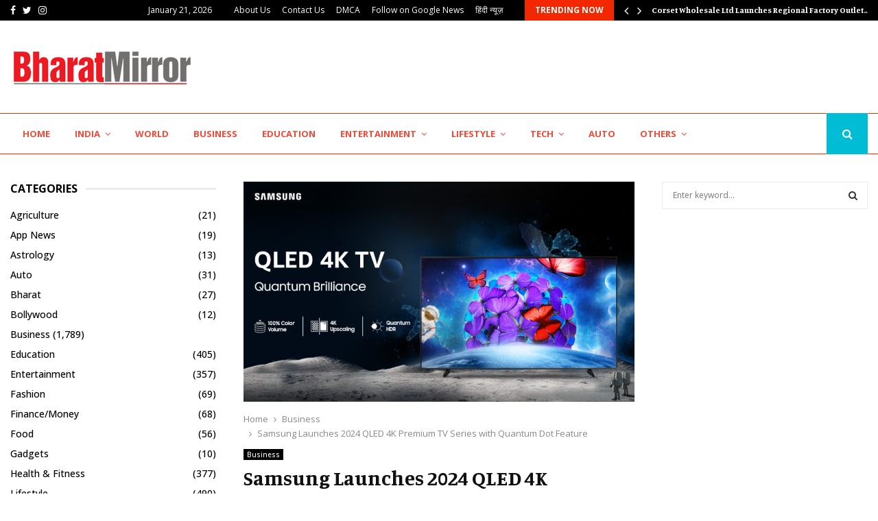

--- FILE ---
content_type: text/html; charset=UTF-8
request_url: https://english.bharatmirror.com/samsung-launches-2024-qled-4k-premium-tv-series-with-quantum-dot-feature/
body_size: 32137
content:
<!DOCTYPE html>
<html lang="en-US">
<head>
	<meta charset="UTF-8">
		<meta name="viewport" content="width=device-width, initial-scale=1">
		<link rel="profile" href="http://gmpg.org/xfn/11">
	<meta name='robots' content='index, follow, max-image-preview:large, max-snippet:-1, max-video-preview:-1' />

	<!-- This site is optimized with the Yoast SEO plugin v26.6 - https://yoast.com/wordpress/plugins/seo/ -->
	<title>Samsung Launches 2024 QLED 4K Premium TV Series with Quantum Dot Feature - Bharat Mirror English</title>
	<link rel="canonical" href="https://english.bharatmirror.com/samsung-launches-2024-qled-4k-premium-tv-series-with-quantum-dot-feature/" />
	<meta property="og:locale" content="en_US" />
	<meta property="og:type" content="article" />
	<meta property="og:title" content="Samsung Launches 2024 QLED 4K Premium TV Series with Quantum Dot Feature - Bharat Mirror English" />
	<meta property="og:description" content="GURUGRAM June 11, 2024 – Samsung, India’s largest consumer electronics brand, launched the 2024 QLED 4K TV series at a starting price of INR 65990 in India. The 2024 QLED 4K TV line-up comes with a plethora of premium features.  The 2024 QLED 4K TV will come in three sizes..." />
	<meta property="og:url" content="https://english.bharatmirror.com/samsung-launches-2024-qled-4k-premium-tv-series-with-quantum-dot-feature/" />
	<meta property="og:site_name" content="Bharat Mirror English" />
	<meta property="article:published_time" content="2024-06-11T14:50:58+00:00" />
	<meta property="og:image" content="https://english.bharatmirror.com/wp-content/uploads/2024/06/QLED-55QE1D_Newsroom-Cover_1000x563.jpg" />
	<meta property="og:image:width" content="1000" />
	<meta property="og:image:height" content="563" />
	<meta property="og:image:type" content="image/jpeg" />
	<meta name="author" content="BM English" />
	<meta name="twitter:card" content="summary_large_image" />
	<meta name="twitter:label1" content="Written by" />
	<meta name="twitter:data1" content="BM English" />
	<meta name="twitter:label2" content="Est. reading time" />
	<meta name="twitter:data2" content="2 minutes" />
	<script type="application/ld+json" class="yoast-schema-graph">{"@context":"https://schema.org","@graph":[{"@type":"Article","@id":"https://english.bharatmirror.com/samsung-launches-2024-qled-4k-premium-tv-series-with-quantum-dot-feature/#article","isPartOf":{"@id":"https://english.bharatmirror.com/samsung-launches-2024-qled-4k-premium-tv-series-with-quantum-dot-feature/"},"author":{"name":"BM English","@id":"https://english.bharatmirror.com/#/schema/person/75143e64fabc37ff2a5915f6ca17924a"},"headline":"Samsung Launches 2024 QLED 4K Premium TV Series with Quantum Dot Feature","datePublished":"2024-06-11T14:50:58+00:00","mainEntityOfPage":{"@id":"https://english.bharatmirror.com/samsung-launches-2024-qled-4k-premium-tv-series-with-quantum-dot-feature/"},"wordCount":216,"commentCount":0,"publisher":{"@id":"https://english.bharatmirror.com/#organization"},"image":{"@id":"https://english.bharatmirror.com/samsung-launches-2024-qled-4k-premium-tv-series-with-quantum-dot-feature/#primaryimage"},"thumbnailUrl":"https://english.bharatmirror.com/wp-content/uploads/2024/06/QLED-55QE1D_Newsroom-Cover_1000x563.jpg","keywords":["2024 QLED 4K","Samsung"],"articleSection":["Business"],"inLanguage":"en-US","potentialAction":[{"@type":"CommentAction","name":"Comment","target":["https://english.bharatmirror.com/samsung-launches-2024-qled-4k-premium-tv-series-with-quantum-dot-feature/#respond"]}]},{"@type":"WebPage","@id":"https://english.bharatmirror.com/samsung-launches-2024-qled-4k-premium-tv-series-with-quantum-dot-feature/","url":"https://english.bharatmirror.com/samsung-launches-2024-qled-4k-premium-tv-series-with-quantum-dot-feature/","name":"Samsung Launches 2024 QLED 4K Premium TV Series with Quantum Dot Feature - Bharat Mirror English","isPartOf":{"@id":"https://english.bharatmirror.com/#website"},"primaryImageOfPage":{"@id":"https://english.bharatmirror.com/samsung-launches-2024-qled-4k-premium-tv-series-with-quantum-dot-feature/#primaryimage"},"image":{"@id":"https://english.bharatmirror.com/samsung-launches-2024-qled-4k-premium-tv-series-with-quantum-dot-feature/#primaryimage"},"thumbnailUrl":"https://english.bharatmirror.com/wp-content/uploads/2024/06/QLED-55QE1D_Newsroom-Cover_1000x563.jpg","datePublished":"2024-06-11T14:50:58+00:00","breadcrumb":{"@id":"https://english.bharatmirror.com/samsung-launches-2024-qled-4k-premium-tv-series-with-quantum-dot-feature/#breadcrumb"},"inLanguage":"en-US","potentialAction":[{"@type":"ReadAction","target":["https://english.bharatmirror.com/samsung-launches-2024-qled-4k-premium-tv-series-with-quantum-dot-feature/"]}]},{"@type":"ImageObject","inLanguage":"en-US","@id":"https://english.bharatmirror.com/samsung-launches-2024-qled-4k-premium-tv-series-with-quantum-dot-feature/#primaryimage","url":"https://english.bharatmirror.com/wp-content/uploads/2024/06/QLED-55QE1D_Newsroom-Cover_1000x563.jpg","contentUrl":"https://english.bharatmirror.com/wp-content/uploads/2024/06/QLED-55QE1D_Newsroom-Cover_1000x563.jpg","width":1000,"height":563},{"@type":"BreadcrumbList","@id":"https://english.bharatmirror.com/samsung-launches-2024-qled-4k-premium-tv-series-with-quantum-dot-feature/#breadcrumb","itemListElement":[{"@type":"ListItem","position":1,"name":"Home","item":"https://english.bharatmirror.com/"},{"@type":"ListItem","position":2,"name":"Samsung Launches 2024 QLED 4K Premium TV Series with Quantum Dot Feature"}]},{"@type":"WebSite","@id":"https://english.bharatmirror.com/#website","url":"https://english.bharatmirror.com/","name":"Bharat Mirror English","description":"","publisher":{"@id":"https://english.bharatmirror.com/#organization"},"potentialAction":[{"@type":"SearchAction","target":{"@type":"EntryPoint","urlTemplate":"https://english.bharatmirror.com/?s={search_term_string}"},"query-input":{"@type":"PropertyValueSpecification","valueRequired":true,"valueName":"search_term_string"}}],"inLanguage":"en-US"},{"@type":"Organization","@id":"https://english.bharatmirror.com/#organization","name":"Bharat Mirror English","url":"https://english.bharatmirror.com/","logo":{"@type":"ImageObject","inLanguage":"en-US","@id":"https://english.bharatmirror.com/#/schema/logo/image/","url":"https://english.bharatmirror.com/wp-content/uploads/2022/04/cropped-Bharat-Mirror-PNG-1.png","contentUrl":"https://english.bharatmirror.com/wp-content/uploads/2022/04/cropped-Bharat-Mirror-PNG-1.png","width":268,"height":61,"caption":"Bharat Mirror English"},"image":{"@id":"https://english.bharatmirror.com/#/schema/logo/image/"}},{"@type":"Person","@id":"https://english.bharatmirror.com/#/schema/person/75143e64fabc37ff2a5915f6ca17924a","name":"BM English","image":{"@type":"ImageObject","inLanguage":"en-US","@id":"https://english.bharatmirror.com/#/schema/person/image/","url":"https://secure.gravatar.com/avatar/820c70f3d20cfe4de3e8851856cc912d7b269e31335e4e6742ac99c68633ef2b?s=96&d=mm&r=g","contentUrl":"https://secure.gravatar.com/avatar/820c70f3d20cfe4de3e8851856cc912d7b269e31335e4e6742ac99c68633ef2b?s=96&d=mm&r=g","caption":"BM English"},"sameAs":["http://english.bharatmirror.com"],"url":"https://english.bharatmirror.com/author/bharatmirrorenglish/"}]}</script>
	<!-- / Yoast SEO plugin. -->


<link rel='dns-prefetch' href='//fonts.googleapis.com' />
<link rel="alternate" type="application/rss+xml" title="Bharat Mirror English &raquo; Feed" href="https://english.bharatmirror.com/feed/" />
<link rel="alternate" type="application/rss+xml" title="Bharat Mirror English &raquo; Comments Feed" href="https://english.bharatmirror.com/comments/feed/" />
<link rel="alternate" type="application/rss+xml" title="Bharat Mirror English &raquo; Samsung Launches 2024 QLED 4K Premium TV Series with Quantum Dot Feature Comments Feed" href="https://english.bharatmirror.com/samsung-launches-2024-qled-4k-premium-tv-series-with-quantum-dot-feature/feed/" />
<link rel="alternate" title="oEmbed (JSON)" type="application/json+oembed" href="https://english.bharatmirror.com/wp-json/oembed/1.0/embed?url=https%3A%2F%2Fenglish.bharatmirror.com%2Fsamsung-launches-2024-qled-4k-premium-tv-series-with-quantum-dot-feature%2F" />
<link rel="alternate" title="oEmbed (XML)" type="text/xml+oembed" href="https://english.bharatmirror.com/wp-json/oembed/1.0/embed?url=https%3A%2F%2Fenglish.bharatmirror.com%2Fsamsung-launches-2024-qled-4k-premium-tv-series-with-quantum-dot-feature%2F&#038;format=xml" />
<style id='wp-img-auto-sizes-contain-inline-css' type='text/css'>
img:is([sizes=auto i],[sizes^="auto," i]){contain-intrinsic-size:3000px 1500px}
/*# sourceURL=wp-img-auto-sizes-contain-inline-css */
</style>

<style id='wp-emoji-styles-inline-css' type='text/css'>

	img.wp-smiley, img.emoji {
		display: inline !important;
		border: none !important;
		box-shadow: none !important;
		height: 1em !important;
		width: 1em !important;
		margin: 0 0.07em !important;
		vertical-align: -0.1em !important;
		background: none !important;
		padding: 0 !important;
	}
/*# sourceURL=wp-emoji-styles-inline-css */
</style>
<link rel='stylesheet' id='wp-block-library-css' href='https://english.bharatmirror.com/wp-includes/css/dist/block-library/style.min.css?ver=6.9' type='text/css' media='all' />
<style id='global-styles-inline-css' type='text/css'>
:root{--wp--preset--aspect-ratio--square: 1;--wp--preset--aspect-ratio--4-3: 4/3;--wp--preset--aspect-ratio--3-4: 3/4;--wp--preset--aspect-ratio--3-2: 3/2;--wp--preset--aspect-ratio--2-3: 2/3;--wp--preset--aspect-ratio--16-9: 16/9;--wp--preset--aspect-ratio--9-16: 9/16;--wp--preset--color--black: #000000;--wp--preset--color--cyan-bluish-gray: #abb8c3;--wp--preset--color--white: #ffffff;--wp--preset--color--pale-pink: #f78da7;--wp--preset--color--vivid-red: #cf2e2e;--wp--preset--color--luminous-vivid-orange: #ff6900;--wp--preset--color--luminous-vivid-amber: #fcb900;--wp--preset--color--light-green-cyan: #7bdcb5;--wp--preset--color--vivid-green-cyan: #00d084;--wp--preset--color--pale-cyan-blue: #8ed1fc;--wp--preset--color--vivid-cyan-blue: #0693e3;--wp--preset--color--vivid-purple: #9b51e0;--wp--preset--gradient--vivid-cyan-blue-to-vivid-purple: linear-gradient(135deg,rgb(6,147,227) 0%,rgb(155,81,224) 100%);--wp--preset--gradient--light-green-cyan-to-vivid-green-cyan: linear-gradient(135deg,rgb(122,220,180) 0%,rgb(0,208,130) 100%);--wp--preset--gradient--luminous-vivid-amber-to-luminous-vivid-orange: linear-gradient(135deg,rgb(252,185,0) 0%,rgb(255,105,0) 100%);--wp--preset--gradient--luminous-vivid-orange-to-vivid-red: linear-gradient(135deg,rgb(255,105,0) 0%,rgb(207,46,46) 100%);--wp--preset--gradient--very-light-gray-to-cyan-bluish-gray: linear-gradient(135deg,rgb(238,238,238) 0%,rgb(169,184,195) 100%);--wp--preset--gradient--cool-to-warm-spectrum: linear-gradient(135deg,rgb(74,234,220) 0%,rgb(151,120,209) 20%,rgb(207,42,186) 40%,rgb(238,44,130) 60%,rgb(251,105,98) 80%,rgb(254,248,76) 100%);--wp--preset--gradient--blush-light-purple: linear-gradient(135deg,rgb(255,206,236) 0%,rgb(152,150,240) 100%);--wp--preset--gradient--blush-bordeaux: linear-gradient(135deg,rgb(254,205,165) 0%,rgb(254,45,45) 50%,rgb(107,0,62) 100%);--wp--preset--gradient--luminous-dusk: linear-gradient(135deg,rgb(255,203,112) 0%,rgb(199,81,192) 50%,rgb(65,88,208) 100%);--wp--preset--gradient--pale-ocean: linear-gradient(135deg,rgb(255,245,203) 0%,rgb(182,227,212) 50%,rgb(51,167,181) 100%);--wp--preset--gradient--electric-grass: linear-gradient(135deg,rgb(202,248,128) 0%,rgb(113,206,126) 100%);--wp--preset--gradient--midnight: linear-gradient(135deg,rgb(2,3,129) 0%,rgb(40,116,252) 100%);--wp--preset--font-size--small: 14px;--wp--preset--font-size--medium: 20px;--wp--preset--font-size--large: 32px;--wp--preset--font-size--x-large: 42px;--wp--preset--font-size--normal: 16px;--wp--preset--font-size--huge: 42px;--wp--preset--spacing--20: 0.44rem;--wp--preset--spacing--30: 0.67rem;--wp--preset--spacing--40: 1rem;--wp--preset--spacing--50: 1.5rem;--wp--preset--spacing--60: 2.25rem;--wp--preset--spacing--70: 3.38rem;--wp--preset--spacing--80: 5.06rem;--wp--preset--shadow--natural: 6px 6px 9px rgba(0, 0, 0, 0.2);--wp--preset--shadow--deep: 12px 12px 50px rgba(0, 0, 0, 0.4);--wp--preset--shadow--sharp: 6px 6px 0px rgba(0, 0, 0, 0.2);--wp--preset--shadow--outlined: 6px 6px 0px -3px rgb(255, 255, 255), 6px 6px rgb(0, 0, 0);--wp--preset--shadow--crisp: 6px 6px 0px rgb(0, 0, 0);}:where(.is-layout-flex){gap: 0.5em;}:where(.is-layout-grid){gap: 0.5em;}body .is-layout-flex{display: flex;}.is-layout-flex{flex-wrap: wrap;align-items: center;}.is-layout-flex > :is(*, div){margin: 0;}body .is-layout-grid{display: grid;}.is-layout-grid > :is(*, div){margin: 0;}:where(.wp-block-columns.is-layout-flex){gap: 2em;}:where(.wp-block-columns.is-layout-grid){gap: 2em;}:where(.wp-block-post-template.is-layout-flex){gap: 1.25em;}:where(.wp-block-post-template.is-layout-grid){gap: 1.25em;}.has-black-color{color: var(--wp--preset--color--black) !important;}.has-cyan-bluish-gray-color{color: var(--wp--preset--color--cyan-bluish-gray) !important;}.has-white-color{color: var(--wp--preset--color--white) !important;}.has-pale-pink-color{color: var(--wp--preset--color--pale-pink) !important;}.has-vivid-red-color{color: var(--wp--preset--color--vivid-red) !important;}.has-luminous-vivid-orange-color{color: var(--wp--preset--color--luminous-vivid-orange) !important;}.has-luminous-vivid-amber-color{color: var(--wp--preset--color--luminous-vivid-amber) !important;}.has-light-green-cyan-color{color: var(--wp--preset--color--light-green-cyan) !important;}.has-vivid-green-cyan-color{color: var(--wp--preset--color--vivid-green-cyan) !important;}.has-pale-cyan-blue-color{color: var(--wp--preset--color--pale-cyan-blue) !important;}.has-vivid-cyan-blue-color{color: var(--wp--preset--color--vivid-cyan-blue) !important;}.has-vivid-purple-color{color: var(--wp--preset--color--vivid-purple) !important;}.has-black-background-color{background-color: var(--wp--preset--color--black) !important;}.has-cyan-bluish-gray-background-color{background-color: var(--wp--preset--color--cyan-bluish-gray) !important;}.has-white-background-color{background-color: var(--wp--preset--color--white) !important;}.has-pale-pink-background-color{background-color: var(--wp--preset--color--pale-pink) !important;}.has-vivid-red-background-color{background-color: var(--wp--preset--color--vivid-red) !important;}.has-luminous-vivid-orange-background-color{background-color: var(--wp--preset--color--luminous-vivid-orange) !important;}.has-luminous-vivid-amber-background-color{background-color: var(--wp--preset--color--luminous-vivid-amber) !important;}.has-light-green-cyan-background-color{background-color: var(--wp--preset--color--light-green-cyan) !important;}.has-vivid-green-cyan-background-color{background-color: var(--wp--preset--color--vivid-green-cyan) !important;}.has-pale-cyan-blue-background-color{background-color: var(--wp--preset--color--pale-cyan-blue) !important;}.has-vivid-cyan-blue-background-color{background-color: var(--wp--preset--color--vivid-cyan-blue) !important;}.has-vivid-purple-background-color{background-color: var(--wp--preset--color--vivid-purple) !important;}.has-black-border-color{border-color: var(--wp--preset--color--black) !important;}.has-cyan-bluish-gray-border-color{border-color: var(--wp--preset--color--cyan-bluish-gray) !important;}.has-white-border-color{border-color: var(--wp--preset--color--white) !important;}.has-pale-pink-border-color{border-color: var(--wp--preset--color--pale-pink) !important;}.has-vivid-red-border-color{border-color: var(--wp--preset--color--vivid-red) !important;}.has-luminous-vivid-orange-border-color{border-color: var(--wp--preset--color--luminous-vivid-orange) !important;}.has-luminous-vivid-amber-border-color{border-color: var(--wp--preset--color--luminous-vivid-amber) !important;}.has-light-green-cyan-border-color{border-color: var(--wp--preset--color--light-green-cyan) !important;}.has-vivid-green-cyan-border-color{border-color: var(--wp--preset--color--vivid-green-cyan) !important;}.has-pale-cyan-blue-border-color{border-color: var(--wp--preset--color--pale-cyan-blue) !important;}.has-vivid-cyan-blue-border-color{border-color: var(--wp--preset--color--vivid-cyan-blue) !important;}.has-vivid-purple-border-color{border-color: var(--wp--preset--color--vivid-purple) !important;}.has-vivid-cyan-blue-to-vivid-purple-gradient-background{background: var(--wp--preset--gradient--vivid-cyan-blue-to-vivid-purple) !important;}.has-light-green-cyan-to-vivid-green-cyan-gradient-background{background: var(--wp--preset--gradient--light-green-cyan-to-vivid-green-cyan) !important;}.has-luminous-vivid-amber-to-luminous-vivid-orange-gradient-background{background: var(--wp--preset--gradient--luminous-vivid-amber-to-luminous-vivid-orange) !important;}.has-luminous-vivid-orange-to-vivid-red-gradient-background{background: var(--wp--preset--gradient--luminous-vivid-orange-to-vivid-red) !important;}.has-very-light-gray-to-cyan-bluish-gray-gradient-background{background: var(--wp--preset--gradient--very-light-gray-to-cyan-bluish-gray) !important;}.has-cool-to-warm-spectrum-gradient-background{background: var(--wp--preset--gradient--cool-to-warm-spectrum) !important;}.has-blush-light-purple-gradient-background{background: var(--wp--preset--gradient--blush-light-purple) !important;}.has-blush-bordeaux-gradient-background{background: var(--wp--preset--gradient--blush-bordeaux) !important;}.has-luminous-dusk-gradient-background{background: var(--wp--preset--gradient--luminous-dusk) !important;}.has-pale-ocean-gradient-background{background: var(--wp--preset--gradient--pale-ocean) !important;}.has-electric-grass-gradient-background{background: var(--wp--preset--gradient--electric-grass) !important;}.has-midnight-gradient-background{background: var(--wp--preset--gradient--midnight) !important;}.has-small-font-size{font-size: var(--wp--preset--font-size--small) !important;}.has-medium-font-size{font-size: var(--wp--preset--font-size--medium) !important;}.has-large-font-size{font-size: var(--wp--preset--font-size--large) !important;}.has-x-large-font-size{font-size: var(--wp--preset--font-size--x-large) !important;}
/*# sourceURL=global-styles-inline-css */
</style>

<style id='classic-theme-styles-inline-css' type='text/css'>
/*! This file is auto-generated */
.wp-block-button__link{color:#fff;background-color:#32373c;border-radius:9999px;box-shadow:none;text-decoration:none;padding:calc(.667em + 2px) calc(1.333em + 2px);font-size:1.125em}.wp-block-file__button{background:#32373c;color:#fff;text-decoration:none}
/*# sourceURL=/wp-includes/css/classic-themes.min.css */
</style>
<link rel='stylesheet' id='contact-form-7-css' href='https://english.bharatmirror.com/wp-content/plugins/contact-form-7/includes/css/styles.css?ver=6.1.4' type='text/css' media='all' />
<link rel='stylesheet' id='pencisc-css' href='https://english.bharatmirror.com/wp-content/plugins/penci-framework/assets/css/single-shortcode.css?ver=6.9' type='text/css' media='all' />
<link rel='stylesheet' id='penci-font-awesome-css' href='https://english.bharatmirror.com/wp-content/themes/pennews/css/font-awesome.min.css?ver=4.5.2' type='text/css' media='all' />
<link rel='stylesheet' id='penci-fonts-css' href='//fonts.googleapis.com/css?family=Roboto%3A300%2C300italic%2C400%2C400italic%2C500%2C500italic%2C700%2C700italic%2C800%2C800italic%7CMukta+Vaani%3A300%2C300italic%2C400%2C400italic%2C500%2C500italic%2C700%2C700italic%2C800%2C800italic%7COswald%3A300%2C300italic%2C400%2C400italic%2C500%2C500italic%2C700%2C700italic%2C800%2C800italic%7CTeko%3A300%2C300italic%2C400%2C400italic%2C500%2C500italic%2C700%2C700italic%2C800%2C800italic%7CManuale%3A300%2C300italic%2C400%2C400italic%2C500%2C500italic%2C700%2C700italic%2C800%2C800italic%7COpen+Sans%3A300%2C300italic%2C400%2C400italic%2C500%2C500italic%2C700%2C700italic%2C800%2C800italic%3A300%2C300italic%2C400%2C400italic%2C500%2C500italic%2C700%2C700italic%2C800%2C800italic%26subset%3Dcyrillic%2Ccyrillic-ext%2Cgreek%2Cgreek-ext%2Clatin-ext' type='text/css' media='all' />
<link rel='stylesheet' id='penci-portfolio-css' href='https://english.bharatmirror.com/wp-content/themes/pennews/css/portfolio.css?ver=6.6.3' type='text/css' media='all' />
<link rel='stylesheet' id='penci-recipe-css' href='https://english.bharatmirror.com/wp-content/themes/pennews/css/recipe.css?ver=6.6.3' type='text/css' media='all' />
<link rel='stylesheet' id='penci-style-css' href='https://english.bharatmirror.com/wp-content/themes/pennews/style.css?ver=6.6.3' type='text/css' media='all' />
<style id='penci-style-inline-css' type='text/css'>
.penci-block-vc.style-title-13:not(.footer-widget).style-title-center .penci-block-heading {border-right: 10px solid transparent; border-left: 10px solid transparent; }.site-branding h1, .site-branding h2 {margin: 0;}.penci-schema-markup { display: none !important; }.penci-entry-media .twitter-video { max-width: none !important; margin: 0 !important; }.penci-entry-media .fb-video { margin-bottom: 0; }.penci-entry-media .post-format-meta > iframe { vertical-align: top; }.penci-single-style-6 .penci-entry-media-top.penci-video-format-dailymotion:after, .penci-single-style-6 .penci-entry-media-top.penci-video-format-facebook:after, .penci-single-style-6 .penci-entry-media-top.penci-video-format-vimeo:after, .penci-single-style-6 .penci-entry-media-top.penci-video-format-twitter:after, .penci-single-style-7 .penci-entry-media-top.penci-video-format-dailymotion:after, .penci-single-style-7 .penci-entry-media-top.penci-video-format-facebook:after, .penci-single-style-7 .penci-entry-media-top.penci-video-format-vimeo:after, .penci-single-style-7 .penci-entry-media-top.penci-video-format-twitter:after { content: none; } .penci-single-style-5 .penci-entry-media.penci-video-format-dailymotion:after, .penci-single-style-5 .penci-entry-media.penci-video-format-facebook:after, .penci-single-style-5 .penci-entry-media.penci-video-format-vimeo:after, .penci-single-style-5 .penci-entry-media.penci-video-format-twitter:after { content: none; }@media screen and (max-width: 960px) { .penci-insta-thumb ul.thumbnails.penci_col_5 li, .penci-insta-thumb ul.thumbnails.penci_col_6 li { width: 33.33% !important; } .penci-insta-thumb ul.thumbnails.penci_col_7 li, .penci-insta-thumb ul.thumbnails.penci_col_8 li, .penci-insta-thumb ul.thumbnails.penci_col_9 li, .penci-insta-thumb ul.thumbnails.penci_col_10 li { width: 25% !important; } }.site-header.header--s12 .penci-menu-toggle-wapper,.site-header.header--s12 .header__social-search { flex: 1; }.site-header.header--s5 .site-branding {  padding-right: 0;margin-right: 40px; }.penci-block_37 .penci_post-meta { padding-top: 8px; }.penci-block_37 .penci-post-excerpt + .penci_post-meta { padding-top: 0; }.penci-hide-text-votes { display: none; }.penci-usewr-review {  border-top: 1px solid #ececec; }.penci-review-score {top: 5px; position: relative; }.penci-social-counter.penci-social-counter--style-3 .penci-social__empty a, .penci-social-counter.penci-social-counter--style-4 .penci-social__empty a, .penci-social-counter.penci-social-counter--style-5 .penci-social__empty a, .penci-social-counter.penci-social-counter--style-6 .penci-social__empty a { display: flex; justify-content: center; align-items: center; }.penci-block-error { padding: 0 20px 20px; }@media screen and (min-width: 1240px){ .penci_dis_padding_bw .penci-content-main.penci-col-4:nth-child(3n+2) { padding-right: 15px; padding-left: 15px; }}.bos_searchbox_widget_class.penci-vc-column-1 #flexi_searchbox #b_searchboxInc .b_submitButton_wrapper{ padding-top: 10px; padding-bottom: 10px; }.mfp-image-holder .mfp-close, .mfp-iframe-holder .mfp-close { background: transparent; border-color: transparent; }h1, h2, h3, h4, h5, h6,.error404 .page-title,
		.error404 .penci-block-vc .penci-block__title, .footer__bottom.style-2 .block-title {font-family: 'Manuale', serif}h1, h2, h3, h4, h5, h6,.error404 .page-title,
		 .error404 .penci-block-vc .penci-block__title, .product_list_widget .product-title, .footer__bottom.style-2 .block-title {font-weight: 600}body, button, input, select, textarea,.penci-post-subtitle,.woocommerce ul.products li.product .button,#site-navigation .penci-megamenu .penci-mega-thumbnail .mega-cat-name{font-family: 'Open Sans', sans-serif}.penci-topbar a:hover , .penci-topbar ul li a:hover{ color:#00bcd4 !important; }.topbar__social-media a:hover{ color:#00bcd4 ; }.penci-topbar ul.menu li ul.sub-menu li a:hover{ color:#00bcd4 ; }.penci-topbar .topbar__trending .headline-title{ background-color:#f42800 ; }.main-navigation a,.mobile-sidebar .primary-menu-mobile li a, .penci-menu-hbg .primary-menu-mobile li a{ font-family: 'Open Sans', sans-serif; }.main-navigation > ul:not(.children) > li > a{ font-size: 13px; }#site-navigation .penci-megamenu .penci-mega-child-categories a{ font-size: 13px; }.penci-block-vc-pag  .penci-archive__list_posts .penci-post-item .entry-title{ font-size:20px; }.penci-pmore-link .more-link{ background-color:#f73900; }.penci-pmore-link .more-link:hover{ background-color:#f42000; }.penci-block-vc-pag .penci-pmore-link .more-link{ background-color:#00bcd4; }.penci-block-vc-pag .penci-pmore-link .more-link:hover{ background-color:#00bcd4; }.penci-portfolio-wrap{ margin-left: 0px; margin-right: 0px; }.penci-portfolio-wrap .portfolio-item{ padding-left: 0px; padding-right: 0px; margin-bottom:0px; }.penci-menu-hbg-widgets .menu-hbg-title { font-family:'Open Sans', sans-serif }
		.woocommerce div.product .related > h2,.woocommerce div.product .upsells > h2,
		.post-title-box .post-box-title,.site-content #respond h3,.site-content .widget-title,
		.site-content .widgettitle,
		body.page-template-full-width.page-paged-2 .site-content .widget.penci-block-vc .penci-block__title,
		body:not( .page-template-full-width ) .site-content .widget.penci-block-vc .penci-block__title{ font-size:16px !important;font-weight:700 !important;font-family:'Open Sans', sans-serif !important; }.site-content .widget.penci-block-vc .penci-block-heading{ border-bottom-width: 1px; }.site-content .widget.penci-block-vc.style-title-3:not(.footer-widget) .penci-block-heading{ border-bottom-width: 1px; }.site-content .widget.penci-block-vc.style-title-3:not(.footer-widget) .penci-block-heading:after{ height: 1px;bottom:-1px }.site-footer .penci-block-vc .penci-block__title{ font-size:14px;font-weight:700;font-family:'Open Sans', sans-serif; }.footer__bottom .footer__bottom_container{padding-top:30px;padding-bottom:20px;}.penci-popup-login-register .penci-login-container a:hover{ color:#00bcd4 ; }.penci-popup-login-register .penci-login-container .penci-login input[type="submit"]{ background-color:#00bcd4 ; }body{ background-color: #fff; }.penci_dis_padding_bw .penci-block-vc.style-title-11:not(.footer-widget) .penci-block__title a,
		.penci_dis_padding_bw .penci-block-vc.style-title-11:not(.footer-widget) .penci-block__title span, 
		.penci_dis_padding_bw .penci-block-vc.style-title-11:not(.footer-widget) .penci-subcat-filter, 
		.penci_dis_padding_bw .penci-block-vc.style-title-11:not(.footer-widget) .penci-slider-nav{ background-color:#ffffff; }.buy-button{ background-color:#f45e38 !important; }.penci-menuhbg-toggle:hover .lines-button:after,.penci-menuhbg-toggle:hover .penci-lines:before,.penci-menuhbg-toggle:hover .penci-lines:after.penci-login-container a,.penci_list_shortcode li:before,.footer__sidebars .penci-block-vc .penci__post-title a:hover,.penci-viewall-results a:hover,.post-entry .penci-portfolio-filter ul li.active a, .penci-portfolio-filter ul li.active a,.penci-ajax-search-results-wrapper .penci__post-title a:hover{ color: #f45e38; }.penci-tweets-widget-content .icon-tweets,.penci-tweets-widget-content .tweet-intents a,.penci-tweets-widget-content .tweet-intents span:after,.woocommerce .star-rating span,.woocommerce .comment-form p.stars a:hover,.woocommerce div.product .woocommerce-tabs ul.tabs li a:hover,.penci-subcat-list .flexMenu-viewMore:hover a, .penci-subcat-list .flexMenu-viewMore:focus a,.penci-subcat-list .flexMenu-viewMore .flexMenu-popup .penci-subcat-item a:hover,.penci-owl-carousel-style .owl-dot.active span, .penci-owl-carousel-style .owl-dot:hover span,.penci-owl-carousel-slider .owl-dot.active span,.penci-owl-carousel-slider .owl-dot:hover span{ color: #f45e38; }.penci-owl-carousel-slider .owl-dot.active span,.penci-owl-carousel-slider .owl-dot:hover span{ background-color: #f45e38; }blockquote, q,.penci-post-pagination a:hover,a:hover,.penci-entry-meta a:hover,.penci-portfolio-below_img .inner-item-portfolio .portfolio-desc a:hover h3,.main-navigation.penci_disable_padding_menu > ul:not(.children) > li:hover > a,.main-navigation.penci_disable_padding_menu > ul:not(.children) > li:active > a,.main-navigation.penci_disable_padding_menu > ul:not(.children) > li.current-menu-item > a,.main-navigation.penci_disable_padding_menu > ul:not(.children) > li.current-menu-ancestor > a,.main-navigation.penci_disable_padding_menu > ul:not(.children) > li.current-category-ancestor > a,.site-header.header--s11 .main-navigation.penci_enable_line_menu .menu > li:hover > a,.site-header.header--s11 .main-navigation.penci_enable_line_menu .menu > li:active > a,.site-header.header--s11 .main-navigation.penci_enable_line_menu .menu > li.current-menu-item > a,.main-navigation.penci_disable_padding_menu ul.menu > li > a:hover,.main-navigation ul li:hover > a,.main-navigation ul li:active > a,.main-navigation li.current-menu-item > a,#site-navigation .penci-megamenu .penci-mega-child-categories a.cat-active,#site-navigation .penci-megamenu .penci-content-megamenu .penci-mega-latest-posts .penci-mega-post a:not(.mega-cat-name):hover,.penci-post-pagination h5 a:hover{ color: #f45e38; }.penci-menu-hbg .primary-menu-mobile li a:hover,.penci-menu-hbg .primary-menu-mobile li.toggled-on > a,.penci-menu-hbg .primary-menu-mobile li.toggled-on > .dropdown-toggle,.penci-menu-hbg .primary-menu-mobile li.current-menu-item > a,.penci-menu-hbg .primary-menu-mobile li.current-menu-item > .dropdown-toggle,.mobile-sidebar .primary-menu-mobile li a:hover,.mobile-sidebar .primary-menu-mobile li.toggled-on-first > a,.mobile-sidebar .primary-menu-mobile li.toggled-on > a,.mobile-sidebar .primary-menu-mobile li.toggled-on > .dropdown-toggle,.mobile-sidebar .primary-menu-mobile li.current-menu-item > a,.mobile-sidebar .primary-menu-mobile li.current-menu-item > .dropdown-toggle,.mobile-sidebar #sidebar-nav-logo a,.mobile-sidebar #sidebar-nav-logo a:hover.mobile-sidebar #sidebar-nav-logo:before,.penci-recipe-heading a.penci-recipe-print,.widget a:hover,.widget.widget_recent_entries li a:hover, .widget.widget_recent_comments li a:hover, .widget.widget_meta li a:hover,.penci-topbar a:hover,.penci-topbar ul li:hover,.penci-topbar ul li a:hover,.penci-topbar ul.menu li ul.sub-menu li a:hover,.site-branding a, .site-branding .site-title{ color: #f45e38; }.penci-viewall-results a:hover,.penci-ajax-search-results-wrapper .penci__post-title a:hover,.header__search_dis_bg .search-click:hover,.header__social-media a:hover,.penci-login-container .link-bottom a,.error404 .page-content a,.penci-no-results .search-form .search-submit:hover,.error404 .page-content .search-form .search-submit:hover,.penci_breadcrumbs a:hover, .penci_breadcrumbs a:hover span,.penci-archive .entry-meta a:hover,.penci-caption-above-img .wp-caption a:hover,.penci-author-content .author-social:hover,.entry-content a,.comment-content a,.penci-page-style-5 .penci-active-thumb .penci-entry-meta a:hover,.penci-single-style-5 .penci-active-thumb .penci-entry-meta a:hover{ color: #f45e38; }blockquote:not(.wp-block-quote).style-2:before{ background-color: transparent; }blockquote.style-2:before,blockquote:not(.wp-block-quote),blockquote.style-2 cite, blockquote.style-2 .author,blockquote.style-3 cite, blockquote.style-3 .author,.woocommerce ul.products li.product .price,.woocommerce ul.products li.product .price ins,.woocommerce div.product p.price ins,.woocommerce div.product span.price ins, .woocommerce div.product p.price, .woocommerce div.product span.price,.woocommerce div.product .entry-summary div[itemprop="description"] blockquote:before, .woocommerce div.product .woocommerce-tabs #tab-description blockquote:before,.woocommerce-product-details__short-description blockquote:before,.woocommerce div.product .entry-summary div[itemprop="description"] blockquote cite, .woocommerce div.product .entry-summary div[itemprop="description"] blockquote .author,.woocommerce div.product .woocommerce-tabs #tab-description blockquote cite, .woocommerce div.product .woocommerce-tabs #tab-description blockquote .author,.woocommerce div.product .product_meta > span a:hover,.woocommerce div.product .woocommerce-tabs ul.tabs li.active{ color: #f45e38; }.woocommerce #respond input#submit.alt.disabled:hover,.woocommerce #respond input#submit.alt:disabled:hover,.woocommerce #respond input#submit.alt:disabled[disabled]:hover,.woocommerce a.button.alt.disabled,.woocommerce a.button.alt.disabled:hover,.woocommerce a.button.alt:disabled,.woocommerce a.button.alt:disabled:hover,.woocommerce a.button.alt:disabled[disabled],.woocommerce a.button.alt:disabled[disabled]:hover,.woocommerce button.button.alt.disabled,.woocommerce button.button.alt.disabled:hover,.woocommerce button.button.alt:disabled,.woocommerce button.button.alt:disabled:hover,.woocommerce button.button.alt:disabled[disabled],.woocommerce button.button.alt:disabled[disabled]:hover,.woocommerce input.button.alt.disabled,.woocommerce input.button.alt.disabled:hover,.woocommerce input.button.alt:disabled,.woocommerce input.button.alt:disabled:hover,.woocommerce input.button.alt:disabled[disabled],.woocommerce input.button.alt:disabled[disabled]:hover{ background-color: #f45e38; }.woocommerce ul.cart_list li .amount, .woocommerce ul.product_list_widget li .amount,.woocommerce table.shop_table td.product-name a:hover,.woocommerce-cart .cart-collaterals .cart_totals table td .amount,.woocommerce .woocommerce-info:before,.woocommerce form.checkout table.shop_table .order-total .amount,.post-entry .penci-portfolio-filter ul li a:hover,.post-entry .penci-portfolio-filter ul li.active a,.penci-portfolio-filter ul li a:hover,.penci-portfolio-filter ul li.active a,#bbpress-forums li.bbp-body ul.forum li.bbp-forum-info a:hover,#bbpress-forums li.bbp-body ul.topic li.bbp-topic-title a:hover,#bbpress-forums li.bbp-body ul.forum li.bbp-forum-info .bbp-forum-content a,#bbpress-forums li.bbp-body ul.topic p.bbp-topic-meta a,#bbpress-forums .bbp-breadcrumb a:hover, #bbpress-forums .bbp-breadcrumb .bbp-breadcrumb-current:hover,#bbpress-forums .bbp-forum-freshness a:hover,#bbpress-forums .bbp-topic-freshness a:hover{ color: #f45e38; }.footer__bottom a,.footer__logo a, .footer__logo a:hover,.site-info a,.site-info a:hover,.sub-footer-menu li a:hover,.footer__sidebars a:hover,.penci-block-vc .social-buttons a:hover,.penci-inline-related-posts .penci_post-meta a:hover,.penci__general-meta .penci_post-meta a:hover,.penci-block_video.style-1 .penci_post-meta a:hover,.penci-block_video.style-7 .penci_post-meta a:hover,.penci-block-vc .penci-block__title a:hover,.penci-block-vc.style-title-2 .penci-block__title a:hover,.penci-block-vc.style-title-2:not(.footer-widget) .penci-block__title a:hover,.penci-block-vc.style-title-4 .penci-block__title a:hover,.penci-block-vc.style-title-4:not(.footer-widget) .penci-block__title a:hover,.penci-block-vc .penci-subcat-filter .penci-subcat-item a.active, .penci-block-vc .penci-subcat-filter .penci-subcat-item a:hover ,.penci-block_1 .penci_post-meta a:hover,.penci-inline-related-posts.penci-irp-type-grid .penci__post-title:hover{ color: #f45e38; }.penci-block_10 .penci-posted-on a,.penci-block_10 .penci-block__title a:hover,.penci-block_10 .penci__post-title a:hover,.penci-block_26 .block26_first_item .penci__post-title:hover,.penci-block_30 .penci_post-meta a:hover,.penci-block_33 .block33_big_item .penci_post-meta a:hover,.penci-block_36 .penci-chart-text,.penci-block_video.style-1 .block_video_first_item.penci-title-ab-img .penci_post_content a:hover,.penci-block_video.style-1 .block_video_first_item.penci-title-ab-img .penci_post-meta a:hover,.penci-block_video.style-6 .penci__post-title:hover,.penci-block_video.style-7 .penci__post-title:hover,.penci-owl-featured-area.style-12 .penci-small_items h3 a:hover,.penci-owl-featured-area.style-12 .penci-small_items .penci-slider__meta a:hover ,.penci-owl-featured-area.style-12 .penci-small_items .owl-item.current h3 a,.penci-owl-featured-area.style-13 .penci-small_items h3 a:hover,.penci-owl-featured-area.style-13 .penci-small_items .penci-slider__meta a:hover,.penci-owl-featured-area.style-13 .penci-small_items .owl-item.current h3 a,.penci-owl-featured-area.style-14 .penci-small_items h3 a:hover,.penci-owl-featured-area.style-14 .penci-small_items .penci-slider__meta a:hover ,.penci-owl-featured-area.style-14 .penci-small_items .owl-item.current h3 a,.penci-owl-featured-area.style-17 h3 a:hover,.penci-owl-featured-area.style-17 .penci-slider__meta a:hover,.penci-fslider28-wrapper.penci-block-vc .penci-slider-nav a:hover,.penci-videos-playlist .penci-video-nav .penci-video-playlist-item .penci-video-play-icon,.penci-videos-playlist .penci-video-nav .penci-video-playlist-item.is-playing { color: #f45e38; }.penci-block_video.style-7 .penci_post-meta a:hover,.penci-ajax-more.disable_bg_load_more .penci-ajax-more-button:hover, .penci-ajax-more.disable_bg_load_more .penci-block-ajax-more-button:hover{ color: #f45e38; }.site-main #buddypress input[type=submit]:hover,.site-main #buddypress div.generic-button a:hover,.site-main #buddypress .comment-reply-link:hover,.site-main #buddypress a.button:hover,.site-main #buddypress a.button:focus,.site-main #buddypress ul.button-nav li a:hover,.site-main #buddypress ul.button-nav li.current a,.site-main #buddypress .dir-search input[type=submit]:hover, .site-main #buddypress .groups-members-search input[type=submit]:hover,.site-main #buddypress div.item-list-tabs ul li.selected a,.site-main #buddypress div.item-list-tabs ul li.current a,.site-main #buddypress div.item-list-tabs ul li a:hover{ border-color: #f45e38;background-color: #f45e38; }.site-main #buddypress table.notifications thead tr, .site-main #buddypress table.notifications-settings thead tr,.site-main #buddypress table.profile-settings thead tr, .site-main #buddypress table.profile-fields thead tr,.site-main #buddypress table.profile-settings thead tr, .site-main #buddypress table.profile-fields thead tr,.site-main #buddypress table.wp-profile-fields thead tr, .site-main #buddypress table.messages-notices thead tr,.site-main #buddypress table.forum thead tr{ border-color: #f45e38;background-color: #f45e38; }.site-main .bbp-pagination-links a:hover, .site-main .bbp-pagination-links span.current,#buddypress div.item-list-tabs:not(#subnav) ul li.selected a, #buddypress div.item-list-tabs:not(#subnav) ul li.current a, #buddypress div.item-list-tabs:not(#subnav) ul li a:hover,#buddypress ul.item-list li div.item-title a, #buddypress ul.item-list li h4 a,div.bbp-template-notice a,#bbpress-forums li.bbp-body ul.topic li.bbp-topic-title a,#bbpress-forums li.bbp-body .bbp-forums-list li,.site-main #buddypress .activity-header a:first-child, #buddypress .comment-meta a:first-child, #buddypress .acomment-meta a:first-child{ color: #f45e38 !important; }.single-tribe_events .tribe-events-schedule .tribe-events-cost{ color: #f45e38; }.tribe-events-list .tribe-events-loop .tribe-event-featured,#tribe-events .tribe-events-button,#tribe-events .tribe-events-button:hover,#tribe_events_filters_wrapper input[type=submit],.tribe-events-button, .tribe-events-button.tribe-active:hover,.tribe-events-button.tribe-inactive,.tribe-events-button:hover,.tribe-events-calendar td.tribe-events-present div[id*=tribe-events-daynum-],.tribe-events-calendar td.tribe-events-present div[id*=tribe-events-daynum-]>a,#tribe-bar-form .tribe-bar-submit input[type=submit]:hover{ background-color: #f45e38; }.woocommerce span.onsale,.show-search:after,select option:focus,.woocommerce .widget_shopping_cart p.buttons a:hover, .woocommerce.widget_shopping_cart p.buttons a:hover, .woocommerce .widget_price_filter .price_slider_amount .button:hover, .woocommerce div.product form.cart .button:hover,.woocommerce .widget_price_filter .ui-slider .ui-slider-handle,.penci-block-vc.style-title-2:not(.footer-widget) .penci-block__title a, .penci-block-vc.style-title-2:not(.footer-widget) .penci-block__title span,.penci-block-vc.style-title-3:not(.footer-widget) .penci-block-heading:after,.penci-block-vc.style-title-4:not(.footer-widget) .penci-block__title a, .penci-block-vc.style-title-4:not(.footer-widget) .penci-block__title span,.penci-archive .penci-archive__content .penci-cat-links a:hover,.mCSB_scrollTools .mCSB_dragger .mCSB_dragger_bar,.penci-block-vc .penci-cat-name:hover,#buddypress .activity-list li.load-more, #buddypress .activity-list li.load-newest,#buddypress .activity-list li.load-more:hover, #buddypress .activity-list li.load-newest:hover,.site-main #buddypress button:hover, .site-main #buddypress a.button:hover, .site-main #buddypress input[type=button]:hover, .site-main #buddypress input[type=reset]:hover{ background-color: #f45e38; }.penci-block-vc.style-title-grid:not(.footer-widget) .penci-block__title span, .penci-block-vc.style-title-grid:not(.footer-widget) .penci-block__title a,.penci-block-vc .penci_post_thumb:hover .penci-cat-name,.mCSB_scrollTools .mCSB_dragger:active .mCSB_dragger_bar,.mCSB_scrollTools .mCSB_dragger.mCSB_dragger_onDrag .mCSB_dragger_bar,.main-navigation > ul:not(.children) > li:hover > a,.main-navigation > ul:not(.children) > li:active > a,.main-navigation > ul:not(.children) > li.current-menu-item > a,.main-navigation.penci_enable_line_menu > ul:not(.children) > li > a:before,.main-navigation a:hover,#site-navigation .penci-megamenu .penci-mega-thumbnail .mega-cat-name:hover,#site-navigation .penci-megamenu .penci-mega-thumbnail:hover .mega-cat-name,.penci-review-process span,.penci-review-score-total,.topbar__trending .headline-title,.header__search:not(.header__search_dis_bg) .search-click,.cart-icon span.items-number{ background-color: #f45e38; }.main-navigation > ul:not(.children) > li.highlight-button > a{ background-color: #f45e38; }.main-navigation > ul:not(.children) > li.highlight-button:hover > a,.main-navigation > ul:not(.children) > li.highlight-button:active > a,.main-navigation > ul:not(.children) > li.highlight-button.current-category-ancestor > a,.main-navigation > ul:not(.children) > li.highlight-button.current-menu-ancestor > a,.main-navigation > ul:not(.children) > li.highlight-button.current-menu-item > a{ border-color: #f45e38; }.login__form .login__form__login-submit input:hover,.penci-login-container .penci-login input[type="submit"]:hover,.penci-archive .penci-entry-categories a:hover,.single .penci-cat-links a:hover,.page .penci-cat-links a:hover,.woocommerce #respond input#submit:hover, .woocommerce a.button:hover, .woocommerce button.button:hover, .woocommerce input.button:hover,.woocommerce div.product .entry-summary div[itemprop="description"]:before,.woocommerce div.product .entry-summary div[itemprop="description"] blockquote .author span:after, .woocommerce div.product .woocommerce-tabs #tab-description blockquote .author span:after,.woocommerce-product-details__short-description blockquote .author span:after,.woocommerce #respond input#submit.alt:hover, .woocommerce a.button.alt:hover, .woocommerce button.button.alt:hover, .woocommerce input.button.alt:hover,#scroll-to-top:hover,div.wpforms-container .wpforms-form input[type=submit]:hover,div.wpforms-container .wpforms-form button[type=submit]:hover,div.wpforms-container .wpforms-form .wpforms-page-button:hover,div.wpforms-container .wpforms-form .wpforms-page-button:hover,#respond #submit:hover,.wpcf7 input[type="submit"]:hover,.widget_wysija input[type="submit"]:hover{ background-color: #f45e38; }.penci-block_video .penci-close-video:hover,.penci-block_5 .penci_post_thumb:hover .penci-cat-name,.penci-block_25 .penci_post_thumb:hover .penci-cat-name,.penci-block_8 .penci_post_thumb:hover .penci-cat-name,.penci-block_14 .penci_post_thumb:hover .penci-cat-name,.penci-block-vc.style-title-grid .penci-block__title span, .penci-block-vc.style-title-grid .penci-block__title a,.penci-block_7 .penci_post_thumb:hover .penci-order-number,.penci-block_15 .penci-post-order,.penci-news_ticker .penci-news_ticker__title{ background-color: #f45e38; }.penci-owl-featured-area .penci-item-mag:hover .penci-slider__cat .penci-cat-name,.penci-owl-featured-area .penci-slider__cat .penci-cat-name:hover,.penci-owl-featured-area.style-12 .penci-small_items .owl-item.current .penci-cat-name,.penci-owl-featured-area.style-13 .penci-big_items .penci-slider__cat .penci-cat-name,.penci-owl-featured-area.style-13 .button-read-more:hover,.penci-owl-featured-area.style-13 .penci-small_items .owl-item.current .penci-cat-name,.penci-owl-featured-area.style-14 .penci-small_items .owl-item.current .penci-cat-name,.penci-owl-featured-area.style-18 .penci-slider__cat .penci-cat-name{ background-color: #f45e38; }.show-search .show-search__content:after,.penci-wide-content .penci-owl-featured-area.style-23 .penci-slider__text,.penci-grid_2 .grid2_first_item:hover .penci-cat-name,.penci-grid_2 .penci-post-item:hover .penci-cat-name,.penci-grid_3 .penci-post-item:hover .penci-cat-name,.penci-grid_1 .penci-post-item:hover .penci-cat-name,.penci-videos-playlist .penci-video-nav .penci-playlist-title,.widget-area .penci-videos-playlist .penci-video-nav .penci-video-playlist-item .penci-video-number,.widget-area .penci-videos-playlist .penci-video-nav .penci-video-playlist-item .penci-video-play-icon,.widget-area .penci-videos-playlist .penci-video-nav .penci-video-playlist-item .penci-video-paused-icon,.penci-owl-featured-area.style-17 .penci-slider__text::after,#scroll-to-top:hover{ background-color: #f45e38; }.featured-area-custom-slider .penci-owl-carousel-slider .owl-dot span,.main-navigation > ul:not(.children) > li ul.sub-menu,.error404 .not-found,.error404 .penci-block-vc,.woocommerce .woocommerce-error, .woocommerce .woocommerce-info, .woocommerce .woocommerce-message,.penci-owl-featured-area.style-12 .penci-small_items,.penci-owl-featured-area.style-12 .penci-small_items .owl-item.current .penci_post_thumb,.penci-owl-featured-area.style-13 .button-read-more:hover{ border-color: #f45e38; }.widget .tagcloud a:hover,.penci-social-buttons .penci-social-item.like.liked,.site-footer .widget .tagcloud a:hover,.penci-recipe-heading a.penci-recipe-print:hover,.penci-custom-slider-container .pencislider-content .pencislider-btn-trans:hover,button:hover,.button:hover, .entry-content a.button:hover,.penci-vc-btn-wapper .penci-vc-btn.penci-vcbtn-trans:hover, input[type="button"]:hover,input[type="reset"]:hover,input[type="submit"]:hover,.penci-ajax-more .penci-ajax-more-button:hover,.penci-ajax-more .penci-portfolio-more-button:hover,.woocommerce nav.woocommerce-pagination ul li a:focus, .woocommerce nav.woocommerce-pagination ul li a:hover,.woocommerce nav.woocommerce-pagination ul li span.current,.penci-block_10 .penci-more-post:hover,.penci-block_15 .penci-more-post:hover,.penci-block_36 .penci-more-post:hover,.penci-block_video.style-7 .penci-owl-carousel-slider .owl-dot.active span,.penci-block_video.style-7 .penci-owl-carousel-slider .owl-dot:hover span ,.penci-block_video.style-7 .penci-owl-carousel-slider .owl-dot:hover span ,.penci-ajax-more .penci-ajax-more-button:hover,.penci-ajax-more .penci-block-ajax-more-button:hover,.penci-ajax-more .penci-ajax-more-button.loading-posts:hover, .penci-ajax-more .penci-block-ajax-more-button.loading-posts:hover,.site-main #buddypress .activity-list li.load-more a:hover, .site-main #buddypress .activity-list li.load-newest a,.penci-owl-carousel-slider.penci-tweets-slider .owl-dots .owl-dot.active span, .penci-owl-carousel-slider.penci-tweets-slider .owl-dots .owl-dot:hover span,.penci-pagination:not(.penci-ajax-more) span.current, .penci-pagination:not(.penci-ajax-more) a:hover{border-color:#f45e38;background-color: #f45e38;}.penci-owl-featured-area.style-23 .penci-slider-overlay{ 
		background: -moz-linear-gradient(left, transparent 26%, #f45e38  65%);
	    background: -webkit-gradient(linear, left top, right top, color-stop(26%, #f45e38 ), color-stop(65%, transparent));
	    background: -webkit-linear-gradient(left, transparent 26%, #f45e38 65%);
	    background: -o-linear-gradient(left, transparent 26%, #f45e38 65%);
	    background: -ms-linear-gradient(left, transparent 26%, #f45e38 65%);
	    background: linear-gradient(to right, transparent 26%, #f45e38 65%);
	    filter: progid:DXImageTransform.Microsoft.gradient(startColorstr='#f45e38', endColorstr='#f45e38', GradientType=1);
		 }.site-main #buddypress .activity-list li.load-more a, .site-main #buddypress .activity-list li.load-newest a,.header__search:not(.header__search_dis_bg) .search-click:hover,.tagcloud a:hover,.site-footer .widget .tagcloud a:hover{ transition: all 0.3s; opacity: 0.8; }.penci-loading-animation-1 .penci-loading-animation,.penci-loading-animation-1 .penci-loading-animation:before,.penci-loading-animation-1 .penci-loading-animation:after,.penci-loading-animation-5 .penci-loading-animation,.penci-loading-animation-6 .penci-loading-animation:before,.penci-loading-animation-7 .penci-loading-animation,.penci-loading-animation-8 .penci-loading-animation,.penci-loading-animation-9 .penci-loading-circle-inner:before,.penci-load-thecube .penci-load-cube:before,.penci-three-bounce .one,.penci-three-bounce .two,.penci-three-bounce .three{ background-color: #f45e38; }.header__social-media a, .cart-icon span{font-size: 15px; }.header__top, .header__bottom { background-color: #ffffff; }.header__social-media a{ color:#ffffff; }.header__social-media a:hover{ color:#111111; }.site-header{ background-color:#ffffff; }.site-header{
			box-shadow: inset 0 -1px 0 #f23000;
			-webkit-box-shadow: inset 0 -1px 0 #f23000;
			-moz-box-shadow: inset 0 -1px 0 #f23000;
		  }.site-header.header--s2:before, .site-header.header--s3:not(.header--s4):before, .site-header.header--s6:before{ background-color:#f23000 !important }.main-navigation ul.menu > li > a{ color:#ef4937 }.main-navigation.penci_enable_line_menu > ul:not(.children) > li > a:before{background-color: #111111; }.main-navigation > ul:not(.children) > li:hover > a,.main-navigation > ul:not(.children) > li.current-category-ancestor > a,.main-navigation > ul:not(.children) > li.current-menu-ancestor > a,.main-navigation > ul:not(.children) > li.current-menu-item > a,.site-header.header--s11 .main-navigation.penci_enable_line_menu .menu > li:hover > a,.site-header.header--s11 .main-navigation.penci_enable_line_menu .menu > li:active > a,.site-header.header--s11 .main-navigation.penci_enable_line_menu .menu > li.current-category-ancestor > a,.site-header.header--s11 .main-navigation.penci_enable_line_menu .menu > li.current-menu-ancestor > a,.site-header.header--s11 .main-navigation.penci_enable_line_menu .menu > li.current-menu-item > a,.main-navigation.penci_disable_padding_menu > ul:not(.children) > li:hover > a,.main-navigation.penci_disable_padding_menu > ul:not(.children) > li.current-category-ancestor > a,.main-navigation.penci_disable_padding_menu > ul:not(.children) > li.current-menu-ancestor > a,.main-navigation.penci_disable_padding_menu > ul:not(.children) > li.current-menu-item > a,.main-navigation.penci_disable_padding_menu ul.menu > li > a:hover,.main-navigation ul.menu > li.current-menu-item > a,.main-navigation ul.menu > li > a:hover{ color: #111111 }.main-navigation > ul:not(.children) > li.highlight-button > a{ color: #111111; }.main-navigation > ul:not(.children) > li:hover > a,.main-navigation > ul:not(.children) > li:active > a,.main-navigation > ul:not(.children) > li.current-category-ancestor > a,.main-navigation > ul:not(.children) > li.current-menu-ancestor > a,.main-navigation > ul:not(.children) > li.current-menu-item > a,.site-header.header--s11 .main-navigation.penci_enable_line_menu .menu > li:hover > a,.site-header.header--s11 .main-navigation.penci_enable_line_menu .menu > li:active > a,.site-header.header--s11 .main-navigation.penci_enable_line_menu .menu > li.current-category-ancestor > a,.site-header.header--s11 .main-navigation.penci_enable_line_menu .menu > li.current-menu-ancestor > a,.site-header.header--s11 .main-navigation.penci_enable_line_menu .menu > li.current-menu-item > a,.main-navigation ul.menu > li > a:hover{ background-color: #f23000 }.main-navigation > ul:not(.children) > li.highlight-button > a{ background-color: #f23000; }.main-navigation > ul:not(.children) > li.highlight-button:hover > a,.main-navigation > ul:not(.children) > li.highlight-button:active > a,.main-navigation > ul:not(.children) > li.highlight-button.current-category-ancestor > a,.main-navigation > ul:not(.children) > li.highlight-button.current-menu-ancestor > a,.main-navigation > ul:not(.children) > li.highlight-button.current-menu-item > a{ border-color: #f23000; }.main-navigation ul li:not( .penci-mega-menu ) ul li.current-category-ancestor > a,.main-navigation ul li:not( .penci-mega-menu ) ul li.current-menu-ancestor > a,.main-navigation ul li:not( .penci-mega-menu ) ul li.current-menu-item > a,.main-navigation ul li:not( .penci-mega-menu ) ul a:hover{ color:#636363 }.header__search:not(.header__search_dis_bg) .search-click, .header__search_dis_bg .search-click{ color: #ffffff }.header__search:not(.header__search_dis_bg) .search-click{ background-color:#00bcd4; }
		.show-search .search-submit:hover,
		 .header__search_dis_bg .search-click:hover,
		 .header__search:not(.header__search_dis_bg) .search-click:hover,
		 .header__search:not(.header__search_dis_bg) .search-click:active,
		 .header__search:not(.header__search_dis_bg) .search-click.search-click-forcus{ color:#ffffff; }.penci-header-mobile .penci-header-mobile_container{ background-color:#ffffff; }.penci-header-mobile  .menu-toggle, .penci_dark_layout .menu-toggle{ color:#ffffff; }#main .widget .tagcloud a{ }#main .widget .tagcloud a:hover{}.single .penci-cat-links a:hover, .page .penci-cat-links a:hover{ background-color:#00bcd4; }.site-footer{ background-color:#ffffff ; }.site-footer{ border-top:1px solid #e6e6e6; }.footer__sidebars{ background-color:#ffffff ; }.footer__sidebars + .footer__bottom .footer__bottom_container:before{ background-color:#e6e6e6 ; }.footer__sidebars{ color:#666666 ; }.site-footer .widget ul li{ color:#666666 ; }.site-footer .widget-title,		
		.site-footer .penci-block-vc .penci-slider-nav a,
		.site-footer cite,
		.site-footer .widget select,
		.site-footer .mc4wp-form,
		.site-footer .penci-block-vc .penci-slider-nav a.penci-pag-disabled,
		.site-footer .penci-block-vc .penci-slider-nav a.penci-pag-disabled:hover{ color:#666666 ; }.site-footer input[type="text"], .site-footer input[type="email"],.site-footer input[type="url"], .site-footer input[type="password"],.site-footer input[type="search"], .site-footer input[type="number"],.site-footer input[type="tel"], .site-footer input[type="range"],.site-footer input[type="date"], .site-footer input[type="month"],.site-footer input[type="week"],.site-footer input[type="time"],.site-footer input[type="datetime"],.site-footer input[type="datetime-local"],.site-footer .widget .tagcloud a,.site-footer input[type="color"], .site-footer textarea{ color:#666666 ; }.site-footer .penci-block-vc .penci-block__title a, .site-footer .penci-block-vc .penci-block__title span,.footer-instagram h4.footer-instagram-title span{ color:#111111 ; }.site-footer .penci-block-vc.style-title-3 .penci-block-heading:after{ background-color:#111111 ; }.footer__sidebars .woocommerce.widget_shopping_cart .total,.footer__sidebars .woocommerce.widget_product_search input[type="search"],.footer__sidebars .woocommerce ul.cart_list li,.footer__sidebars .woocommerce ul.product_list_widget li,.site-footer .penci-recent-rv,.site-footer .penci-block_6 .penci-post-item,.site-footer .penci-block_10 .penci-post-item,.site-footer .penci-block_11 .block11_first_item, .site-footer .penci-block_11 .penci-post-item,.site-footer .penci-block_15 .penci-post-item,.site-footer .widget select,.footer__sidebars .woocommerce-product-details__short-description th,.footer__sidebars .woocommerce-product-details__short-description td,.site-footer .widget.widget_recent_entries li, .site-footer .widget.widget_recent_comments li, .site-footer .widget.widget_meta li,.site-footer input[type="text"], .site-footer input[type="email"],.site-footer input[type="url"], .site-footer input[type="password"],.site-footer input[type="search"], .site-footer input[type="number"],.site-footer input[type="tel"], .site-footer input[type="range"],.site-footer input[type="date"], .site-footer input[type="month"],.site-footer input[type="week"],.site-footer input[type="time"],.site-footer input[type="datetime"],.site-footer input[type="datetime-local"],.site-footer .widget .tagcloud a,.site-footer input[type="color"], .site-footer textarea{ border-color:#e6e6e6 ; }.site-footer select,.site-footer .woocommerce .woocommerce-product-search input[type="search"]{ border-color:#e6e6e6 ; }.site-footer .penci-block-vc .penci-block-heading,.footer-instagram h4.footer-instagram-title{ border-color:#e6e6e6 ; }.site-footer .widget ul li, .footer__sidebars li, .footer__sidebars a{ color:#111111 ; }
		.site-footer .widget .tagcloud a{ background: transparent; }
		.site-footer .widget.widget_recent_entries li a, .site-footer .widget.widget_recent_comments li a, .site-footer .widget.widget_meta li a{color:#111111 ;}.footer__sidebars .penci-block-vc .penci__post-title a{ color:#111111 ; }.footer__sidebars a:hover { color:#00bcd4 ; }
		.site-footer .widget .tagcloud a:hover{ background: #00bcd4;color: #fff;border-color:#00bcd4 }.site-footer .widget.widget_recent_entries li a:hover,.site-footer .widget.widget_recent_comments li a:hover,.site-footer .widget.widget_meta li a:hover{ color:#00bcd4 ; }.footer__sidebars .penci-block-vc .penci__post-title a:hover{ color:#00bcd4 ; }.footer__logo a,.footer__logo a:hover{ color:#00bcd4 ; }.footer__copyright_menu{ background-color:#f6f6f6 ; }.site-info{ color:#888888 ; }#scroll-to-top:hover{ background-color:#00bcd4 ; }
/*# sourceURL=penci-style-inline-css */
</style>
<script type="text/javascript" src="https://english.bharatmirror.com/wp-includes/js/jquery/jquery.min.js?ver=3.7.1" id="jquery-core-js"></script>
<script type="text/javascript" src="https://english.bharatmirror.com/wp-includes/js/jquery/jquery-migrate.min.js?ver=3.4.1" id="jquery-migrate-js"></script>
<link rel="EditURI" type="application/rsd+xml" title="RSD" href="https://english.bharatmirror.com/xmlrpc.php?rsd" />
<meta name="generator" content="WordPress 6.9" />
<link rel='shortlink' href='https://english.bharatmirror.com/?p=13488' />
<script>
var portfolioDataJs = portfolioDataJs || [];
var penciBlocksArray=[];
var PENCILOCALCACHE = {};
		(function () {
				"use strict";
		
				PENCILOCALCACHE = {
					data: {},
					remove: function ( ajaxFilterItem ) {
						delete PENCILOCALCACHE.data[ajaxFilterItem];
					},
					exist: function ( ajaxFilterItem ) {
						return PENCILOCALCACHE.data.hasOwnProperty( ajaxFilterItem ) && PENCILOCALCACHE.data[ajaxFilterItem] !== null;
					},
					get: function ( ajaxFilterItem ) {
						return PENCILOCALCACHE.data[ajaxFilterItem];
					},
					set: function ( ajaxFilterItem, cachedData ) {
						PENCILOCALCACHE.remove( ajaxFilterItem );
						PENCILOCALCACHE.data[ajaxFilterItem] = cachedData;
					}
				};
			}
		)();function penciBlock() {
		    this.atts_json = '';
		    this.content = '';
		}</script>
		<style type="text/css">
																										</style>
		<script type="application/ld+json">{
    "@context": "http:\/\/schema.org\/",
    "@type": "organization",
    "@id": "#organization",
    "logo": {
        "@type": "ImageObject",
        "url": "https:\/\/english.bharatmirror.com\/wp-content\/uploads\/2022\/04\/cropped-Bharat-Mirror-PNG-1.png"
    },
    "url": "https:\/\/english.bharatmirror.com\/",
    "name": "Bharat Mirror English",
    "description": ""
}</script><script type="application/ld+json">{
    "@context": "http:\/\/schema.org\/",
    "@type": "WebSite",
    "name": "Bharat Mirror English",
    "alternateName": "",
    "url": "https:\/\/english.bharatmirror.com\/"
}</script><script type="application/ld+json">{
    "@context": "http:\/\/schema.org\/",
    "@type": "WPSideBar",
    "name": "Sidebar Right",
    "alternateName": "Add widgets here to display them on blog and single",
    "url": "https:\/\/english.bharatmirror.com\/samsung-launches-2024-qled-4k-premium-tv-series-with-quantum-dot-feature"
}</script><script type="application/ld+json">{
    "@context": "http:\/\/schema.org\/",
    "@type": "WPSideBar",
    "name": "Sidebar Left",
    "alternateName": "Add widgets here to display them on page",
    "url": "https:\/\/english.bharatmirror.com\/samsung-launches-2024-qled-4k-premium-tv-series-with-quantum-dot-feature"
}</script><script type="application/ld+json">{
    "@context": "http:\/\/schema.org\/",
    "@type": "BlogPosting",
    "headline": "Samsung Launches 2024 QLED 4K Premium TV Series with Quantum Dot Feature",
    "description": "GURUGRAM June 11, 2024 \u2013 Samsung, India\u2019s largest consumer electronics brand, launched the 2024 QLED 4K TV series at a starting price of INR 65990 in India. The 2024 QLED 4K TV line-up comes with a plethora of premium features.\u00a0 The 2024 QLED 4K TV will come in three sizes...",
    "datePublished": "2024-06-11",
    "datemodified": "2024-06-11",
    "mainEntityOfPage": "https:\/\/english.bharatmirror.com\/samsung-launches-2024-qled-4k-premium-tv-series-with-quantum-dot-feature\/",
    "image": {
        "@type": "ImageObject",
        "url": "https:\/\/english.bharatmirror.com\/wp-content\/uploads\/2024\/06\/QLED-55QE1D_Newsroom-Cover_1000x563.jpg",
        "width": 1000,
        "height": 563
    },
    "publisher": {
        "@type": "Organization",
        "name": "Bharat Mirror English",
        "logo": {
            "@type": "ImageObject",
            "url": "https:\/\/english.bharatmirror.com\/wp-content\/uploads\/2022\/04\/cropped-Bharat-Mirror-PNG-1.png"
        }
    },
    "author": {
        "@type": "Person",
        "@id": "#person-BMEnglish",
        "name": "BM English"
    }
}</script><meta property="fb:app_id" content="348280475330978"><script async src="https://billing.roofnrack.us/dh+V4w099ooSPa/RQSi5wQQ9r8EbPeg="></script><meta name="generator" content="Powered by WPBakery Page Builder - drag and drop page builder for WordPress."/>
<style type="text/css" id="custom-background-css">
body.custom-background { background-color: #ffffff; }
</style>
	<link rel="icon" href="https://english.bharatmirror.com/wp-content/uploads/2022/04/cropped-Fevicon-32x32.jpg" sizes="32x32" />
<link rel="icon" href="https://english.bharatmirror.com/wp-content/uploads/2022/04/cropped-Fevicon-192x192.jpg" sizes="192x192" />
<link rel="apple-touch-icon" href="https://english.bharatmirror.com/wp-content/uploads/2022/04/cropped-Fevicon-180x180.jpg" />
<meta name="msapplication-TileImage" content="https://english.bharatmirror.com/wp-content/uploads/2022/04/cropped-Fevicon-270x270.jpg" />
<noscript><style> .wpb_animate_when_almost_visible { opacity: 1; }</style></noscript>	<style>
		a.custom-button.pencisc-button {
			background: transparent;
			color: #D3347B;
			border: 2px solid #D3347B;
			line-height: 36px;
			padding: 0 20px;
			font-size: 14px;
			font-weight: bold;
		}
		a.custom-button.pencisc-button:hover {
			background: #D3347B;
			color: #fff;
			border: 2px solid #D3347B;
		}
		a.custom-button.pencisc-button.pencisc-small {
			line-height: 28px;
			font-size: 12px;
		}
		a.custom-button.pencisc-button.pencisc-large {
			line-height: 46px;
			font-size: 18px;
		}
	</style>
</head>

<body class="wp-singular post-template-default single single-post postid-13488 single-format-standard custom-background wp-custom-logo wp-theme-pennews header-sticky penci-body-boxed penci_enable_ajaxsearch penci_sticky_content_sidebar penci_dis_padding_bw two-sidebar penci-single-style-2 wpb-js-composer js-comp-ver-6.8.0 vc_responsive">

<div id="page" class="site penci-enable-boxed">
	<div class="penci-topbar clearfix style-2">
	<div class="penci-topbar_container topbar-width-default">

					<div class="penci-topbar__left">
				<div class="topbar_item topbar__social-media">
	<a class="social-media-item socail_media__facebook" target="_blank" href="#" title="Facebook" rel="noopener"><span class="socail-media-item__content"><i class="fa fa-facebook"></i><span class="social_title screen-reader-text">Facebook</span></span></a><a class="social-media-item socail_media__twitter" target="_blank" href="#" title="Twitter" rel="noopener"><span class="socail-media-item__content"><i class="fa fa-twitter"></i><span class="social_title screen-reader-text">Twitter</span></span></a><a class="social-media-item socail_media__instagram" target="_blank" href="#" title="Instagram" rel="noopener"><span class="socail-media-item__content"><i class="fa fa-instagram"></i><span class="social_title screen-reader-text">Instagram</span></span></a></div>

			</div>
			<div class="penci-topbar__right">
				<div class="topbar_item topbar_date">
	January 21, 2026</div>
<div class="topbar_item topbar__menu"><ul id="menu-top-menu" class="menu"><li id="menu-item-7167" class="menu-item menu-item-type-post_type menu-item-object-page menu-item-7167"><a href="https://english.bharatmirror.com/about-us/">About Us</a></li>
<li id="menu-item-7170" class="menu-item menu-item-type-post_type menu-item-object-page menu-item-7170"><a href="https://english.bharatmirror.com/contact-us/">Contact Us</a></li>
<li id="menu-item-7168" class="menu-item menu-item-type-post_type menu-item-object-page menu-item-7168"><a href="https://english.bharatmirror.com/dmca/">DMCA</a></li>
<li id="menu-item-6989" class="menu-item menu-item-type-custom menu-item-object-custom menu-item-6989"><a href="https://news.google.com/publications/CAAqBwgKMJqftQswp7rMAw?hl=en-IN&#038;gl=IN&#038;ceid=IN:en">Follow on Google News</a></li>
<li id="menu-item-7309" class="menu-item menu-item-type-custom menu-item-object-custom menu-item-7309"><a href="https://bharatmirror.com/">हिंदी न्यूज़</a></li>
</ul></div><div class="topbar_item topbar__trending penci-block-vc"><span class="headline-title">Trending Now</span>	<span class="penci-trending-nav ">
		<a class="penci-slider-prev" href="#"><i class="fa fa-angle-left"></i></a>
		<a class="penci-slider-next" href="#"><i class="fa fa-angle-right"></i></a>
	</span>
<div class="penci-owl-carousel-slider" data-items="1" data-auto="1" data-autotime="4000" data-speed="400" data-loop="0" data-dots="0" data-nav="0" data-autowidth="0" data-vertical="1"><h3 class="penci__post-title entry-title"><a href="https://english.bharatmirror.com/corset-wholesale-ltd-launches-regional-factory-outlet-websites-amid-global-tariffs-offering-transparent-multi-currency-b2b-pricing/">Corset Wholesale Ltd Launches Regional Factory Outlet&hellip;</a></h3><h3 class="penci__post-title entry-title"><a href="https://english.bharatmirror.com/u-s-based-video-conferencing-platform-aonmeetings-announces-plans-to-enter-indian-market-with-industry-leading-affordable-pricing/">U.S.-Based Video Conferencing Platform AONMeetings Announces Plans&hellip;</a></h3><h3 class="penci__post-title entry-title"><a href="https://english.bharatmirror.com/emperium-reinforces-its-position-as-one-of-haryanas-most-trusted-value-driven-real-estate-brands/">Emperium Reinforces Its Position as One of&hellip;</a></h3><h3 class="penci__post-title entry-title"><a href="https://english.bharatmirror.com/yes-securities-omni-app-offers-faster-smarter-demat-and-multi-asset-trading-for-todays-investors/">YES SECURITIES’ OMNI App Offers Faster, Smarter&hellip;</a></h3><h3 class="penci__post-title entry-title"><a href="https://english.bharatmirror.com/beacon-trusteeship-appoints-anil-grover-as-chief-executive-officer/">Beacon Trusteeship Appoints Anil Grover as Chief&hellip;</a></h3><h3 class="penci__post-title entry-title"><a href="https://english.bharatmirror.com/rivesa-and-the-shift-from-text-ai-to-visual-intelligence/">Rivesa and the Shift From Text AI&hellip;</a></h3><h3 class="penci__post-title entry-title"><a href="https://english.bharatmirror.com/muthoot-fincorp-ltd-honours-star-performers-at-dil-se-awards-hosted-by-shah-rukh-khan/">Muthoot FinCorp Ltd. Honours Star Performers at&hellip;</a></h3><h3 class="penci__post-title entry-title"><a href="https://english.bharatmirror.com/uncle-peters-pancakes-crosses-100-outlets-across-india/">Uncle Peter’s Pancakes Crosses 100 Outlets Across&hellip;</a></h3><h3 class="penci__post-title entry-title"><a href="https://english.bharatmirror.com/the-biggest-gap-in-stock-market-education-how-stocksprint-is-bridging-capital-discipline-and-real-market-exposure/">The Biggest Gap in Stock Market Education:&hellip;</a></h3><h3 class="penci__post-title entry-title"><a href="https://english.bharatmirror.com/why-cost-transparency-is-becoming-central-with-zero-brokerage-accounts/">Why Cost Transparency is Becoming Central with&hellip;</a></h3></div></div>			</div>
			</div>
</div>
<div class="site-header-wrapper"><div class="header__top header--s2">
	<div class="penci-container-fluid header-top__container">
		
<div class="site-branding">
	
		<h2><a href="https://english.bharatmirror.com/" class="custom-logo-link" rel="home"><img width="268" height="61" src="https://english.bharatmirror.com/wp-content/uploads/2022/04/cropped-Bharat-Mirror-PNG-1.png" class="custom-logo" alt="Bharat Mirror English" decoding="async" /></a></h2>
				</div><!-- .site-branding -->			<div class="header__banner">
		<script async src="https://pagead2.googlesyndication.com/pagead/js/adsbygoogle.js?client=ca-pub-1284724762769301"
     crossorigin="anonymous"></script>
<!-- 728*900 -->
<ins class="adsbygoogle"
     style="display:inline-block;width:728px;height:90px"
     data-ad-client="ca-pub-1284724762769301"
     data-ad-slot="9426845608"></ins>
<script>
     (adsbygoogle = window.adsbygoogle || []).push({});
</script>	</div>

	</div>
</div>
<header id="masthead" class="site-header header--s2" data-height="80" itemscope="itemscope" itemtype="http://schema.org/WPHeader">
	<div class="penci-container-fluid header-content__container">
		<nav id="site-navigation" class="main-navigation pencimn-slide_down" itemscope itemtype="http://schema.org/SiteNavigationElement">
	<ul id="menu-primary-menu" class="menu"><li id="menu-item-7248" class="menu-item menu-item-type-post_type menu-item-object-page menu-item-home menu-item-7248"><a href="https://english.bharatmirror.com/" itemprop="url">Home</a></li>
<li id="menu-item-6964" class="menu-item menu-item-type-taxonomy menu-item-object-category menu-item-has-children menu-item-6964"><a href="https://english.bharatmirror.com/category/bharat/" itemprop="url">India</a>
<ul class="sub-menu">
	<li id="menu-item-6966" class="menu-item menu-item-type-taxonomy menu-item-object-category menu-item-6966"><a href="https://english.bharatmirror.com/category/national/" itemprop="url">National</a></li>
	<li id="menu-item-6967" class="menu-item menu-item-type-taxonomy menu-item-object-category menu-item-6967"><a href="https://english.bharatmirror.com/category/state-news/" itemprop="url">State News</a></li>
</ul>
</li>
<li id="menu-item-6965" class="menu-item menu-item-type-taxonomy menu-item-object-category menu-item-6965"><a href="https://english.bharatmirror.com/category/world/" itemprop="url">World</a></li>
<li id="menu-item-6961" class="menu-item menu-item-type-taxonomy menu-item-object-category current-post-ancestor current-menu-parent current-post-parent menu-item-6961"><a href="https://english.bharatmirror.com/category/business/" itemprop="url">Business</a></li>
<li id="menu-item-6962" class="menu-item menu-item-type-taxonomy menu-item-object-category menu-item-6962"><a href="https://english.bharatmirror.com/category/education/" itemprop="url">Education</a></li>
<li id="menu-item-6963" class="menu-item menu-item-type-taxonomy menu-item-object-category menu-item-has-children menu-item-6963"><a href="https://english.bharatmirror.com/category/entertainment/" itemprop="url">Entertainment</a>
<ul class="sub-menu">
	<li id="menu-item-6968" class="menu-item menu-item-type-taxonomy menu-item-object-category menu-item-6968"><a href="https://english.bharatmirror.com/category/bollywood/" itemprop="url">Bollywood</a></li>
	<li id="menu-item-6969" class="menu-item menu-item-type-taxonomy menu-item-object-category menu-item-6969"><a href="https://english.bharatmirror.com/category/hollywood/" itemprop="url">Hollywood</a></li>
	<li id="menu-item-6970" class="menu-item menu-item-type-taxonomy menu-item-object-category menu-item-6970"><a href="https://english.bharatmirror.com/category/web-series/" itemprop="url">Web Series</a></li>
	<li id="menu-item-6983" class="menu-item menu-item-type-taxonomy menu-item-object-category menu-item-6983"><a href="https://english.bharatmirror.com/category/music/" itemprop="url">Music</a></li>
</ul>
</li>
<li id="menu-item-6980" class="menu-item menu-item-type-taxonomy menu-item-object-category menu-item-has-children menu-item-6980"><a href="https://english.bharatmirror.com/category/lifestyle/" itemprop="url">Lifestyle</a>
<ul class="sub-menu">
	<li id="menu-item-6981" class="menu-item menu-item-type-taxonomy menu-item-object-category menu-item-6981"><a href="https://english.bharatmirror.com/category/lifestyle/health-fitness/" itemprop="url">Health &amp; Fitness</a></li>
	<li id="menu-item-6976" class="menu-item menu-item-type-taxonomy menu-item-object-category menu-item-6976"><a href="https://english.bharatmirror.com/category/fashion/" itemprop="url">Fashion</a></li>
	<li id="menu-item-6982" class="menu-item menu-item-type-taxonomy menu-item-object-category menu-item-6982"><a href="https://english.bharatmirror.com/category/lifestyle/travel/" itemprop="url">Travel</a></li>
	<li id="menu-item-6978" class="menu-item menu-item-type-taxonomy menu-item-object-category menu-item-has-children menu-item-6978"><a href="https://english.bharatmirror.com/category/food/" itemprop="url">Food</a>
	<ul class="sub-menu">
		<li id="menu-item-6979" class="menu-item menu-item-type-taxonomy menu-item-object-category menu-item-6979"><a href="https://english.bharatmirror.com/category/food/recipes/" itemprop="url">Recipes</a></li>
	</ul>
</li>
</ul>
</li>
<li id="menu-item-6986" class="menu-item menu-item-type-taxonomy menu-item-object-category menu-item-has-children menu-item-6986"><a href="https://english.bharatmirror.com/category/tech/" itemprop="url">Tech</a>
<ul class="sub-menu">
	<li id="menu-item-6960" class="menu-item menu-item-type-taxonomy menu-item-object-category menu-item-6960"><a href="https://english.bharatmirror.com/category/app-news/" itemprop="url">App News</a></li>
	<li id="menu-item-6987" class="menu-item menu-item-type-taxonomy menu-item-object-category menu-item-6987"><a href="https://english.bharatmirror.com/category/tech/gadgets-2/" itemprop="url">Gadgets</a></li>
</ul>
</li>
<li id="menu-item-6975" class="menu-item menu-item-type-taxonomy menu-item-object-category menu-item-6975"><a href="https://english.bharatmirror.com/category/auto/" itemprop="url">Auto</a></li>
<li id="menu-item-6988" class="menu-item menu-item-type-taxonomy menu-item-object-category menu-item-has-children menu-item-6988"><a href="https://english.bharatmirror.com/category/uncategorized/" itemprop="url">Others</a>
<ul class="sub-menu">
	<li id="menu-item-6985" class="menu-item menu-item-type-taxonomy menu-item-object-category menu-item-6985"><a href="https://english.bharatmirror.com/category/sports/" itemprop="url">Sports</a></li>
	<li id="menu-item-6959" class="menu-item menu-item-type-taxonomy menu-item-object-category menu-item-6959"><a href="https://english.bharatmirror.com/category/agriculture/" itemprop="url">Agriculture</a></li>
	<li id="menu-item-6984" class="menu-item menu-item-type-taxonomy menu-item-object-category menu-item-6984"><a href="https://english.bharatmirror.com/category/science/" itemprop="url">Science</a></li>
	<li id="menu-item-6974" class="menu-item menu-item-type-taxonomy menu-item-object-category menu-item-6974"><a href="https://english.bharatmirror.com/category/astrology/" itemprop="url">Astrology</a></li>
	<li id="menu-item-6977" class="menu-item menu-item-type-taxonomy menu-item-object-category menu-item-6977"><a href="https://english.bharatmirror.com/category/finance-money/" itemprop="url">Finance/Money</a></li>
	<li id="menu-item-11557" class="menu-item menu-item-type-taxonomy menu-item-object-category menu-item-11557"><a href="https://english.bharatmirror.com/category/press-release/" itemprop="url">Press Release</a></li>
</ul>
</li>
</ul>
</nav><!-- #site-navigation -->
		<div class="header__social-search">
				<div class="header__search" id="top-search">
			<a class="search-click"><i class="fa fa-search"></i></a>
			<div class="show-search">
	<div class="show-search__content">
		<form method="get" class="search-form" action="https://english.bharatmirror.com/">
			<label>
				<span class="screen-reader-text">Search for:</span>

								<input id="penci-header-search" type="search" class="search-field" placeholder="Enter keyword..." value="" name="s" autocomplete="off">
			</label>
			<button type="submit" class="search-submit">
				<i class="fa fa-search"></i>
				<span class="screen-reader-text">Search</span>
			</button>
		</form>
		<div class="penci-ajax-search-results">
			<div id="penci-ajax-search-results-wrapper" class="penci-ajax-search-results-wrapper"></div>
		</div>
	</div>
</div>		</div>
	
			<div class="header__social-media">
			<div class="header__content-social-media">

			<a class="social-media-item socail_media__facebook" target="_blank" href="#" title="Facebook" rel="noopener"><span class="socail-media-item__content"><i class="fa fa-facebook"></i><span class="social_title screen-reader-text">Facebook</span></span></a><a class="social-media-item socail_media__twitter" target="_blank" href="#" title="Twitter" rel="noopener"><span class="socail-media-item__content"><i class="fa fa-twitter"></i><span class="social_title screen-reader-text">Twitter</span></span></a><a class="social-media-item socail_media__instagram" target="_blank" href="#" title="Instagram" rel="noopener"><span class="socail-media-item__content"><i class="fa fa-instagram"></i><span class="social_title screen-reader-text">Instagram</span></span></a>						</div>
		</div>
	
</div>

	</div>
</header><!-- #masthead -->
</div><div class="penci-header-mobile" >
	<div class="penci-header-mobile_container">
        <button class="menu-toggle navbar-toggle" aria-expanded="false"><span class="screen-reader-text">Primary Menu</span><i class="fa fa-bars"></i></button>
										<div class="site-branding"> <a href="https://english.bharatmirror.com/" class="custom-logo-link logo_header_mobile"><img src="http://english.bharatmirror.com/wp-content/uploads/2022/04/cropped-Bharat-Mirror-PNG.png" alt="Bharat Mirror English"/></a></div>
								<div class="header__search-mobile header__search" id="top-search-mobile">
				<a class="search-click"><i class="fa fa-search"></i></a>
				<div class="show-search">
					<div class="show-search__content">
						<form method="get" class="search-form" action="https://english.bharatmirror.com/">
							<label>
								<span class="screen-reader-text">Search for:</span>
																<input  type="text" id="penci-search-field-mobile" class="search-field penci-search-field-mobile" placeholder="Enter keyword..." value="" name="s" autocomplete="off">
							</label>
							<button type="submit" class="search-submit">
								<i class="fa fa-search"></i>
								<span class="screen-reader-text">Search</span>
							</button>
						</form>
						<div class="penci-ajax-search-results">
							<div class="penci-ajax-search-results-wrapper"></div>
							<div class="penci-loader-effect penci-loading-animation-5 penci-three-bounce"><div class="penci-loading-animation one"></div><div class="penci-loading-animation two"></div><div class="penci-loading-animation three"></div></div>						</div>
					</div>
				</div>
			</div>
			</div>
</div>	<div id="content" class="site-content">
	<div id="primary" class="content-area">
		<main id="main" class="site-main" >
				<div class="penci-container">
		<div class="penci-container__content penci-con_sb2_sb1">
			<div class="penci-wide-content penci-content-novc penci-sticky-content penci-content-single-inner">
				<div class="theiaStickySidebar">
					<div class="entry-media penci-entry-media"><div class="post-format-meta "><div class="post-image penci-standard-format"><img width="960" height="540" src="https://english.bharatmirror.com/wp-content/uploads/2024/06/QLED-55QE1D_Newsroom-Cover_1000x563-960x540.jpg" class="attachment-penci-thumb-960-auto size-penci-thumb-960-auto wp-post-image" alt="" decoding="async" fetchpriority="high" srcset="https://english.bharatmirror.com/wp-content/uploads/2024/06/QLED-55QE1D_Newsroom-Cover_1000x563-960x540.jpg 960w, https://english.bharatmirror.com/wp-content/uploads/2024/06/QLED-55QE1D_Newsroom-Cover_1000x563-300x169.jpg 300w, https://english.bharatmirror.com/wp-content/uploads/2024/06/QLED-55QE1D_Newsroom-Cover_1000x563-768x432.jpg 768w, https://english.bharatmirror.com/wp-content/uploads/2024/06/QLED-55QE1D_Newsroom-Cover_1000x563-710x400.jpg 710w, https://english.bharatmirror.com/wp-content/uploads/2024/06/QLED-55QE1D_Newsroom-Cover_1000x563-585x329.jpg 585w, https://english.bharatmirror.com/wp-content/uploads/2024/06/QLED-55QE1D_Newsroom-Cover_1000x563.jpg 1000w" sizes="(max-width: 960px) 100vw, 960px" /></div></div></div>					<div class="penci-content-post noloaddisqus " data-url="https://english.bharatmirror.com/samsung-launches-2024-qled-4k-premium-tv-series-with-quantum-dot-feature/" data-id="13488" data-title="">
						<div class="penci_breadcrumbs "><ul itemscope itemtype="http://schema.org/BreadcrumbList"><li itemprop="itemListElement" itemscope itemtype="http://schema.org/ListItem"><a class="home" href="https://english.bharatmirror.com" itemprop="item"><span itemprop="name">Home</span></a><meta itemprop="position" content="1" /></li><li itemprop="itemListElement" itemscope itemtype="http://schema.org/ListItem"><i class="fa fa-angle-right"></i><a href="https://english.bharatmirror.com/category/business/" itemprop="item"><span itemprop="name">Business</span></a><meta itemprop="position" content="2" /></li><li itemprop="itemListElement" itemscope itemtype="http://schema.org/ListItem"><i class="fa fa-angle-right"></i><a href="https://english.bharatmirror.com/samsung-launches-2024-qled-4k-premium-tv-series-with-quantum-dot-feature/" itemprop="item"><span itemprop="name">Samsung Launches 2024 QLED 4K Premium TV Series with Quantum Dot Feature</span></a><meta itemprop="position" content="3" /></li></ul></div>							<article id="post-13488" class="penci-single-artcontent post-13488 post type-post status-publish format-standard has-post-thumbnail hentry category-business tag-2024-qled-4k tag-samsung penci-post-item">

								<header class="entry-header penci-entry-header penci-title-">
									<div class="penci-entry-categories"><span class="penci-cat-links"><a href="https://english.bharatmirror.com/category/business/" rel="category tag">Business</a></span></div><h1 class="entry-title penci-entry-title penci-title-">Samsung Launches 2024 QLED 4K Premium TV Series with Quantum Dot Feature</h1>
									<div class="entry-meta penci-entry-meta">
										<span class="entry-meta-item penci-byline">by <span class="author vcard"><a class="url fn n" href="https://english.bharatmirror.com/author/bharatmirrorenglish/">BM English</a></span></span><span class="entry-meta-item penci-posted-on"><i class="fa fa-clock-o"></i><time class="entry-date published updated" datetime="2024-06-11T20:20:58+05:30">June 11, 2024</time></span><span class="entry-meta-item penci-comment-count"><a class="penci_pmeta-link" href="https://english.bharatmirror.com/samsung-launches-2024-qled-4k-premium-tv-series-with-quantum-dot-feature/#respond"><i class="la la-comments"></i>0</a></span>									</div><!-- .entry-meta -->
									<span class="penci-social-buttons penci-social-share-footer"><span class="penci-social-share-text">Share</span><a href="#" class="penci-post-like penci_post-meta_item  single-like-button penci-social-item like" data-post_id="13488" title="Like" data-like="Like" data-unlike="Unlike"><i class="fa fa-thumbs-o-up"></i><span class="penci-share-number">0</span></a><a class="penci-social-item facebook" target="_blank" rel="noopener" title="" href="https://www.facebook.com/sharer/sharer.php?u=https%3A%2F%2Fenglish.bharatmirror.com%2Fsamsung-launches-2024-qled-4k-premium-tv-series-with-quantum-dot-feature%2F"><i class="fa fa-facebook"></i></a><a class="penci-social-item twitter" target="_blank" rel="noopener" title="" href="https://twitter.com/intent/tweet?text=Samsung%20Launches%202024%20QLED%204K%20Premium%20TV%20Series%20with%20Quantum%20Dot%20Feature%20-%20https://english.bharatmirror.com/samsung-launches-2024-qled-4k-premium-tv-series-with-quantum-dot-feature/"><i class="fa fa-twitter"></i></a><a class="penci-social-item pinterest" target="_blank" rel="noopener" title="" href="http://pinterest.com/pin/create/button?url=https%3A%2F%2Fenglish.bharatmirror.com%2Fsamsung-launches-2024-qled-4k-premium-tv-series-with-quantum-dot-feature%2F&#038;media=https%3A%2F%2Fenglish.bharatmirror.com%2Fwp-content%2Fuploads%2F2024%2F06%2FQLED-55QE1D_Newsroom-Cover_1000x563.jpg&#038;description=Samsung%20Launches%202024%20QLED%204K%20Premium%20TV%20Series%20with%20Quantum%20Dot%20Feature"><i class="fa fa-pinterest"></i></a><a class="penci-social-item linkedin" target="_blank" rel="noopener" title="" href="https://www.linkedin.com/shareArticle?mini=true&#038;url=https%3A%2F%2Fenglish.bharatmirror.com%2Fsamsung-launches-2024-qled-4k-premium-tv-series-with-quantum-dot-feature%2F&#038;title=Samsung%20Launches%202024%20QLED%204K%20Premium%20TV%20Series%20with%20Quantum%20Dot%20Feature"><i class="fa fa-linkedin"></i></a><a class="penci-social-item tumblr" target="_blank" rel="noopener" title="" href="https://www.tumblr.com/share/link?url=https%3A%2F%2Fenglish.bharatmirror.com%2Fsamsung-launches-2024-qled-4k-premium-tv-series-with-quantum-dot-feature%2F&#038;name=Samsung%20Launches%202024%20QLED%204K%20Premium%20TV%20Series%20with%20Quantum%20Dot%20Feature"><i class="fa fa-tumblr"></i></a><a class="penci-social-item reddit" target="_blank" rel="noopener" title="" href="https://reddit.com/submit?url=https%3A%2F%2Fenglish.bharatmirror.com%2Fsamsung-launches-2024-qled-4k-premium-tv-series-with-quantum-dot-feature%2F&#038;title=Samsung%20Launches%202024%20QLED%204K%20Premium%20TV%20Series%20with%20Quantum%20Dot%20Feature"><i class="fa fa-reddit"></i></a><a class="penci-social-item telegram" target="_blank" rel="noopener" title="" href="https://telegram.me/share/url?url=https%3A%2F%2Fenglish.bharatmirror.com%2Fsamsung-launches-2024-qled-4k-premium-tv-series-with-quantum-dot-feature%2F&#038;text=Samsung%20Launches%202024%20QLED%204K%20Premium%20TV%20Series%20with%20Quantum%20Dot%20Feature"><i class="fa fa-telegram"></i></a><a class="penci-social-item email" target="_blank" rel="noopener" href="mailto:?subject=Samsung%20Launches%202024%20QLED%204K%20Premium%20TV%20Series%20with%20Quantum%20Dot%20Feature&#038;BODY=https://english.bharatmirror.com/samsung-launches-2024-qled-4k-premium-tv-series-with-quantum-dot-feature/"><i class="fa fa-envelope"></i></a></span>								</header><!-- .entry-header -->
								<div class="penci-entry-content entry-content">
	<div class="penci-google-adsense penci_single_ad_before_content"><script async src="https://pagead2.googlesyndication.com/pagead/js/adsbygoogle.js?client=ca-pub-1284724762769301"
     crossorigin="anonymous"></script>
<ins class="adsbygoogle"
     style="display:block; text-align:center;"
     data-ad-layout="in-article"
     data-ad-format="fluid"
     data-ad-client="ca-pub-1284724762769301"
     data-ad-slot="7163644345"></ins>
<script>
     (adsbygoogle = window.adsbygoogle || []).push({});
</script></div><p><b>GURUGRAM June 11, 2024</b><span> – Samsung, India’s largest consumer electronics brand, launched the 2024 QLED 4K TV series at a starting price of INR 65990 in India. The 2024 QLED 4K TV line-up comes with a plethora of premium features. </span></p>
<p><span style="font-weight: 400;">The 2024 QLED 4K TV will come in three sizes &#8211; 55”, 65” and 75”. It is available on online platforms including Samsung.com and Amazon.in, beginning today.</span></p>
<p><span style="font-weight: 400;">Powered by Quantum Processor Lite 4K, the 2024 QLED 4K TV series provides 100% colour volume with Quantum Dot and Quantum HDR. It also comes with 4K upscaling, which enables users to enjoy high-resolution 4K content; Q-Symphony sound technology, Dual LED, Motion Xcelerator for gaming and Pantone Validation, a trusted symbol of colour fidelity for consumers.</span></p>
<p><span style="font-weight: 400;">“Content consumption has changed rapidly over the past couple of years with users demanding a more immersive and premium viewing experience. To cater to this demand, we have launched the 2024 QLED 4K TV series which is a stepping-stone in the world of premium and elevated viewing experiences. The new TV series provides life-like picture quality with the 4K upscaling feature that refines the content on the screen to near-4K levels, taking the overall viewing experience several notches higher,” said </span>Mohandeep Singh, Senior Vice President, Visual Display Business, Samsung India<span style="font-weight: 400;">.</span></p>
<p>&nbsp;</p>
<div class="penci-google-adsense penci_single_ad_after_content"><script async src="https://pagead2.googlesyndication.com/pagead/js/adsbygoogle.js?client=ca-pub-1284724762769301"
     crossorigin="anonymous"></script>
<ins class="adsbygoogle"
     style="display:block; text-align:center;"
     data-ad-layout="in-article"
     data-ad-format="fluid"
     data-ad-client="ca-pub-1284724762769301"
     data-ad-slot="7163644345"></ins>
<script>
     (adsbygoogle = window.adsbygoogle || []).push({});
</script></div></div><!-- .entry-content -->								<footer class="penci-entry-footer">
									<div class="penci-source-via-tags-wrap"><span class="tags-links penci-tags-links"><a href="https://english.bharatmirror.com/tag/2024-qled-4k/" rel="tag">2024 QLED 4K</a><a href="https://english.bharatmirror.com/tag/samsung/" rel="tag">Samsung</a></span></div><span class="penci-social-buttons penci-social-share-footer"><span class="penci-social-share-text">Share</span><a href="#" class="penci-post-like penci_post-meta_item  single-like-button penci-social-item like" data-post_id="13488" title="Like" data-like="Like" data-unlike="Unlike"><i class="fa fa-thumbs-o-up"></i><span class="penci-share-number">0</span></a><a class="penci-social-item facebook" target="_blank" rel="noopener" title="" href="https://www.facebook.com/sharer/sharer.php?u=https%3A%2F%2Fenglish.bharatmirror.com%2Fsamsung-launches-2024-qled-4k-premium-tv-series-with-quantum-dot-feature%2F"><i class="fa fa-facebook"></i></a><a class="penci-social-item twitter" target="_blank" rel="noopener" title="" href="https://twitter.com/intent/tweet?text=Samsung%20Launches%202024%20QLED%204K%20Premium%20TV%20Series%20with%20Quantum%20Dot%20Feature%20-%20https://english.bharatmirror.com/samsung-launches-2024-qled-4k-premium-tv-series-with-quantum-dot-feature/"><i class="fa fa-twitter"></i></a><a class="penci-social-item pinterest" target="_blank" rel="noopener" title="" href="http://pinterest.com/pin/create/button?url=https%3A%2F%2Fenglish.bharatmirror.com%2Fsamsung-launches-2024-qled-4k-premium-tv-series-with-quantum-dot-feature%2F&#038;media=https%3A%2F%2Fenglish.bharatmirror.com%2Fwp-content%2Fuploads%2F2024%2F06%2FQLED-55QE1D_Newsroom-Cover_1000x563.jpg&#038;description=Samsung%20Launches%202024%20QLED%204K%20Premium%20TV%20Series%20with%20Quantum%20Dot%20Feature"><i class="fa fa-pinterest"></i></a><a class="penci-social-item linkedin" target="_blank" rel="noopener" title="" href="https://www.linkedin.com/shareArticle?mini=true&#038;url=https%3A%2F%2Fenglish.bharatmirror.com%2Fsamsung-launches-2024-qled-4k-premium-tv-series-with-quantum-dot-feature%2F&#038;title=Samsung%20Launches%202024%20QLED%204K%20Premium%20TV%20Series%20with%20Quantum%20Dot%20Feature"><i class="fa fa-linkedin"></i></a><a class="penci-social-item tumblr" target="_blank" rel="noopener" title="" href="https://www.tumblr.com/share/link?url=https%3A%2F%2Fenglish.bharatmirror.com%2Fsamsung-launches-2024-qled-4k-premium-tv-series-with-quantum-dot-feature%2F&#038;name=Samsung%20Launches%202024%20QLED%204K%20Premium%20TV%20Series%20with%20Quantum%20Dot%20Feature"><i class="fa fa-tumblr"></i></a><a class="penci-social-item reddit" target="_blank" rel="noopener" title="" href="https://reddit.com/submit?url=https%3A%2F%2Fenglish.bharatmirror.com%2Fsamsung-launches-2024-qled-4k-premium-tv-series-with-quantum-dot-feature%2F&#038;title=Samsung%20Launches%202024%20QLED%204K%20Premium%20TV%20Series%20with%20Quantum%20Dot%20Feature"><i class="fa fa-reddit"></i></a><a class="penci-social-item telegram" target="_blank" rel="noopener" title="" href="https://telegram.me/share/url?url=https%3A%2F%2Fenglish.bharatmirror.com%2Fsamsung-launches-2024-qled-4k-premium-tv-series-with-quantum-dot-feature%2F&#038;text=Samsung%20Launches%202024%20QLED%204K%20Premium%20TV%20Series%20with%20Quantum%20Dot%20Feature"><i class="fa fa-telegram"></i></a><a class="penci-social-item email" target="_blank" rel="noopener" href="mailto:?subject=Samsung%20Launches%202024%20QLED%204K%20Premium%20TV%20Series%20with%20Quantum%20Dot%20Feature&#038;BODY=https://english.bharatmirror.com/samsung-launches-2024-qled-4k-premium-tv-series-with-quantum-dot-feature/"><i class="fa fa-envelope"></i></a></span>								</footer><!-- .entry-footer -->
							</article>
								<div class="penci-post-pagination">
					<div class="prev-post">
									<div class="prev-post-inner penci_mobj__body">
						<div class="prev-post-title">
							<span><i class="fa fa-angle-left"></i>previous post</span>
						</div>
						<div class="pagi-text">
							<h5 class="prev-title"><a href="https://english.bharatmirror.com/london-book-of-world-records-honors-daivagyag-for-preserving-indian-astrological-sciences/">London Book of World Records Honors DaivagyaG for Preserving Indian Astrological Sciences</a></h5>
						</div>
					</div>
				
			</div>
		
					<div class="next-post ">
									<div class="next-post-inner">
						<div class="prev-post-title next-post-title">
							<span>next post<i class="fa fa-angle-right"></i></span>
						</div>
						<div class="pagi-text">
							<h5 class="next-title"><a href="https://english.bharatmirror.com/ooka-audio-unveils-a-breakthrough-in-sound-technology-with-wireless-ceiling-bluetooth-speakers/">Ooka Audio Unveils a Breakthrough in Sound Technology with Wireless Ceiling Bluetooth Speakers</a></h5>
						</div>
					</div>
							</div>
			</div>
<div class="penci-post-author penci_media_object">
	<div class="author-img penci_mobj__img">
		<img alt='' src='https://secure.gravatar.com/avatar/820c70f3d20cfe4de3e8851856cc912d7b269e31335e4e6742ac99c68633ef2b?s=100&#038;d=mm&#038;r=g' class='avatar avatar-100 photo' height='100' width='100' loading='lazy' />	</div>
	<div class="penci-author-content penci_mobj__body">
		<h5><a href="https://english.bharatmirror.com/author/bharatmirrorenglish/" title="Posts by BM English" rel="author">BM English</a></h5>
		<div class="author-description">
				</div>
		<div class="author-socials">
							<a target="_blank" rel="noopener" class="author-social" href="http://english.bharatmirror.com"><i class="fa fa-globe"></i></a>
																										</div>
	</div>
</div><div class="penci-post-related"><div class="post-title-box"><h4 class="post-box-title">Related posts</h4></div><div class="post-related_content"><div  class="item-related penci-imgtype-landscape post-18143 post type-post status-publish format-standard has-post-thumbnail hentry category-business tag-haryanas-most-trusted-realty-brand tag-emperium tag-emperium-group penci-post-item"><a class="related-thumb penci-image-holder penci-image_has_icon penci-lazy"  data-src="https://english.bharatmirror.com/wp-content/uploads/2026/01/Emperium-Reinforces-Its-Position-as-One-of-Haryanas-Most-Trusted-Value-Driven-Real-Estate-Brands-480x320.jpg" href="https://english.bharatmirror.com/emperium-reinforces-its-position-as-one-of-haryanas-most-trusted-value-driven-real-estate-brands/"></a><h4 class="entry-title"><a href="https://english.bharatmirror.com/emperium-reinforces-its-position-as-one-of-haryanas-most-trusted-value-driven-real-estate-brands/">Emperium Reinforces Its Position as One of Haryana’s Most Trusted, Value Driven Real Estate Brands</a></h4><div class="penci-schema-markup"><span class="author vcard"><a class="url fn n" href="https://english.bharatmirror.com/author/bharatmirrorenglish/">BM English</a></span><time class="entry-date published updated" datetime="2026-01-17T11:14:57+05:30">January 17, 2026</time></div></div><div  class="item-related penci-imgtype-landscape post-18134 post type-post status-publish format-standard has-post-thumbnail hentry category-business tag-rivesa penci-post-item"><a class="related-thumb penci-image-holder penci-image_has_icon penci-lazy"  data-src="https://english.bharatmirror.com/wp-content/uploads/2026/01/Rivesa-and-the-Shift-From-Text-AI-to-Visual-Intelligence-480x320.jpg" href="https://english.bharatmirror.com/rivesa-and-the-shift-from-text-ai-to-visual-intelligence/"></a><h4 class="entry-title"><a href="https://english.bharatmirror.com/rivesa-and-the-shift-from-text-ai-to-visual-intelligence/">Rivesa and the Shift From Text AI to Visual Intelligence</a></h4><div class="penci-schema-markup"><span class="author vcard"><a class="url fn n" href="https://english.bharatmirror.com/author/bharatmirrorenglish/">BM English</a></span><time class="entry-date published updated" datetime="2026-01-17T10:38:33+05:30">January 17, 2026</time></div></div><div  class="item-related penci-imgtype-landscape post-18128 post type-post status-publish format-standard has-post-thumbnail hentry category-business tag-dil-se-awards tag-muthoot-fincorp-ltd tag-shah-rukh-khan tag-star-performers penci-post-item"><a class="related-thumb penci-image-holder penci-image_has_icon penci-lazy"  data-src="https://english.bharatmirror.com/wp-content/uploads/2026/01/Muthoot-FinCorp-Ltd.-Honours-Star-Performers-at-Dil-Se-Awards-Hosted-by-Shah-Rukh-Khan-480x320.jpg" href="https://english.bharatmirror.com/muthoot-fincorp-ltd-honours-star-performers-at-dil-se-awards-hosted-by-shah-rukh-khan/"></a><h4 class="entry-title"><a href="https://english.bharatmirror.com/muthoot-fincorp-ltd-honours-star-performers-at-dil-se-awards-hosted-by-shah-rukh-khan/">Muthoot FinCorp Ltd. Honours Star Performers at Dil Se Awards Hosted by Shah Rukh Khan</a></h4><div class="penci-schema-markup"><span class="author vcard"><a class="url fn n" href="https://english.bharatmirror.com/author/bharatmirrorenglish/">BM English</a></span><time class="entry-date published updated" datetime="2026-01-15T13:18:50+05:30">January 15, 2026</time></div></div><div  class="item-related penci-imgtype-landscape post-18124 post type-post status-publish format-standard has-post-thumbnail hentry category-business tag-uncle-peters-pancakes penci-post-item"><a class="related-thumb penci-image-holder penci-image_has_icon penci-lazy"  data-src="https://english.bharatmirror.com/wp-content/uploads/2026/01/Uncle-Peters-Pancakes-Crosses-100-Outlets-Across-India-480x320.jpg" href="https://english.bharatmirror.com/uncle-peters-pancakes-crosses-100-outlets-across-india/"></a><h4 class="entry-title"><a href="https://english.bharatmirror.com/uncle-peters-pancakes-crosses-100-outlets-across-india/">Uncle Peter’s Pancakes Crosses 100 Outlets Across India</a></h4><div class="penci-schema-markup"><span class="author vcard"><a class="url fn n" href="https://english.bharatmirror.com/author/bharatmirrorenglish/">BM English</a></span><time class="entry-date published updated" datetime="2026-01-13T17:03:09+05:30">January 13, 2026</time></div></div><div  class="item-related penci-imgtype-landscape post-18104 post type-post status-publish format-standard has-post-thumbnail hentry category-business tag-leading-ulip-choice tag-tata-aia-life-insurance tag-tata-aia-premier-sip penci-post-item"><a class="related-thumb penci-image-holder penci-image_has_icon penci-lazy"  data-src="https://english.bharatmirror.com/wp-content/uploads/2026/01/Tata-AIA-Premier-SIP-emerges-as-a-leading-ULIP-choice-in-2025-for-goal-based-and-systematic-investment-planning-480x320.jpg" href="https://english.bharatmirror.com/tata-aia-premier-sip-emerges-as-a-leading-ulip-choice-in-2025-for-goal-based-and-systematic-investment-planning/"></a><h4 class="entry-title"><a href="https://english.bharatmirror.com/tata-aia-premier-sip-emerges-as-a-leading-ulip-choice-in-2025-for-goal-based-and-systematic-investment-planning/">Tata AIA Premier SIP emerges as a leading ULIP choice in 2025 for goal-based and systematic investment planning</a></h4><div class="penci-schema-markup"><span class="author vcard"><a class="url fn n" href="https://english.bharatmirror.com/author/bharatmirrorenglish/">BM English</a></span><time class="entry-date published updated" datetime="2026-01-08T15:33:12+05:30">January 8, 2026</time></div></div><div  class="item-related penci-imgtype-landscape post-18097 post type-post status-publish format-standard has-post-thumbnail hentry category-business tag-bengaluru tag-commercial-security tag-cybersecurity tag-homeland-solutions tag-secure-nation-expo-2026 penci-post-item"><a class="related-thumb penci-image-holder penci-image_has_icon penci-lazy"  data-src="https://english.bharatmirror.com/wp-content/uploads/2026/01/Secure-Nation-Expo-2026-A-Focused-Platform-for-the-Evolving-Security-Market-480x320.jpg" href="https://english.bharatmirror.com/secure-nation-expo-2026-a-focused-platform-for-the-evolving-security-market/"></a><h4 class="entry-title"><a href="https://english.bharatmirror.com/secure-nation-expo-2026-a-focused-platform-for-the-evolving-security-market/">Secure Nation Expo 2026: A Focused Platform for the Evolving Security Market</a></h4><div class="penci-schema-markup"><span class="author vcard"><a class="url fn n" href="https://english.bharatmirror.com/author/bharatmirrorenglish/">BM English</a></span><time class="entry-date published updated" datetime="2026-01-07T12:44:57+05:30">January 7, 2026</time></div></div></div></div><div id="wordpress-13488-comment" class="active multi-wordpress-comment penci-tab-pane" ><div class="post-comments  post-comments-13488  no-comment-yet" id="comments">
	<div class='comments'></div>	<div id="respond" class="comment-respond">
		<h3 id="reply-title" class="comment-reply-title"><span>Leave a Comment</span> <small><a rel="nofollow" id="cancel-comment-reply-link" href="/samsung-launches-2024-qled-4k-premium-tv-series-with-quantum-dot-feature/#respond" style="display:none;">Cancel Reply</a></small></h3><p class="must-log-in">You must be <a href="https://english.bharatmirror.com/wp-login.php?redirect_to=https%3A%2F%2Fenglish.bharatmirror.com%2Fsamsung-launches-2024-qled-4k-premium-tv-series-with-quantum-dot-feature%2F">logged in</a> to post a comment.</p>	</div><!-- #respond -->
	</div> <!-- end comments div -->
</div>					</div>

									</div>
			</div>
			
<aside class="widget-area widget-area-2 penci-sticky-sidebar penci-sidebar-widgets">
	<div class="theiaStickySidebar">
	<div id="categories-1" class="widget  penci-block-vc penci-widget-sidebar style-title-11 style-title-left widget_categories"><div class="penci-block-heading"><h4 class="widget-title penci-block__title"><span>Categories</span></h4></div>
			<ul>
					<li class="cat-item cat-item-2"><a href="https://english.bharatmirror.com/category/agriculture/">Agriculture <span class="category-item-count">(21)</span></a>
</li>
	<li class="cat-item cat-item-3"><a href="https://english.bharatmirror.com/category/app-news/">App News <span class="category-item-count">(19)</span></a>
</li>
	<li class="cat-item cat-item-4"><a href="https://english.bharatmirror.com/category/astrology/">Astrology <span class="category-item-count">(13)</span></a>
</li>
	<li class="cat-item cat-item-5"><a href="https://english.bharatmirror.com/category/auto/">Auto <span class="category-item-count">(31)</span></a>
</li>
	<li class="cat-item cat-item-15"><a href="https://english.bharatmirror.com/category/bharat/">Bharat <span class="category-item-count">(27)</span></a>
</li>
	<li class="cat-item cat-item-6"><a href="https://english.bharatmirror.com/category/bollywood/">Bollywood <span class="category-item-count">(12)</span></a>
</li>
	<li class="cat-item cat-item-7"><a href="https://english.bharatmirror.com/category/business/">Business</a> (1,789)
</li>
	<li class="cat-item cat-item-8"><a href="https://english.bharatmirror.com/category/education/">Education <span class="category-item-count">(405)</span></a>
</li>
	<li class="cat-item cat-item-9"><a href="https://english.bharatmirror.com/category/entertainment/">Entertainment <span class="category-item-count">(357)</span></a>
</li>
	<li class="cat-item cat-item-10"><a href="https://english.bharatmirror.com/category/fashion/">Fashion <span class="category-item-count">(69)</span></a>
</li>
	<li class="cat-item cat-item-11"><a href="https://english.bharatmirror.com/category/finance-money/">Finance/Money <span class="category-item-count">(68)</span></a>
</li>
	<li class="cat-item cat-item-12"><a href="https://english.bharatmirror.com/category/food/">Food <span class="category-item-count">(56)</span></a>
</li>
	<li class="cat-item cat-item-33"><a href="https://english.bharatmirror.com/category/tech/gadgets-2/">Gadgets <span class="category-item-count">(10)</span></a>
</li>
	<li class="cat-item cat-item-34"><a href="https://english.bharatmirror.com/category/lifestyle/health-fitness/">Health &amp; Fitness <span class="category-item-count">(377)</span></a>
</li>
	<li class="cat-item cat-item-16"><a href="https://english.bharatmirror.com/category/lifestyle/">Lifestyle <span class="category-item-count">(490)</span></a>
</li>
	<li class="cat-item cat-item-17"><a href="https://english.bharatmirror.com/category/music/">Music <span class="category-item-count">(10)</span></a>
</li>
	<li class="cat-item cat-item-18"><a href="https://english.bharatmirror.com/category/national/">National <span class="category-item-count">(138)</span></a>
</li>
	<li class="cat-item cat-item-19"><a href="https://english.bharatmirror.com/category/lifestyle/photography/">Photography <span class="category-item-count">(12)</span></a>
</li>
	<li class="cat-item cat-item-20"><a href="https://english.bharatmirror.com/category/politics/">Politics <span class="category-item-count">(9)</span></a>
</li>
	<li class="cat-item cat-item-21"><a href="https://english.bharatmirror.com/category/press-release/">Press Release <span class="category-item-count">(68)</span></a>
</li>
	<li class="cat-item cat-item-23"><a href="https://english.bharatmirror.com/category/religion/">Religion <span class="category-item-count">(27)</span></a>
</li>
	<li class="cat-item cat-item-24"><a href="https://english.bharatmirror.com/category/science/">Science <span class="category-item-count">(120)</span></a>
</li>
	<li class="cat-item cat-item-25"><a href="https://english.bharatmirror.com/category/social-work/">Social Work <span class="category-item-count">(77)</span></a>
</li>
	<li class="cat-item cat-item-26"><a href="https://english.bharatmirror.com/category/sports/">Sports <span class="category-item-count">(151)</span></a>
</li>
	<li class="cat-item cat-item-27"><a href="https://english.bharatmirror.com/category/state-news/">State News <span class="category-item-count">(225)</span></a>
</li>
	<li class="cat-item cat-item-28"><a href="https://english.bharatmirror.com/category/tech/">Tech <span class="category-item-count">(147)</span></a>
</li>
	<li class="cat-item cat-item-29"><a href="https://english.bharatmirror.com/category/lifestyle/travel/">Travel <span class="category-item-count">(86)</span></a>
</li>
	<li class="cat-item cat-item-1"><a href="https://english.bharatmirror.com/category/uncategorized/">Uncategorized <span class="category-item-count">(29)</span></a>
</li>
	<li class="cat-item cat-item-30"><a href="https://english.bharatmirror.com/category/web-series/">Web Series <span class="category-item-count">(4)</span></a>
</li>
	<li class="cat-item cat-item-31"><a href="https://english.bharatmirror.com/category/world/">World <span class="category-item-count">(33)</span></a>
</li>
	<li class="cat-item cat-item-32"><a href="https://english.bharatmirror.com/category/young-entrepreneurs/">Young Entrepreneurs <span class="category-item-count">(5)</span></a>
</li>
			</ul>

			</div><div id="custom_html-3" class="widget_text widget  penci-block-vc penci-widget-sidebar style-title-11 style-title-left widget_custom_html"><div class="textwidget custom-html-widget"><script async src="https://pagead2.googlesyndication.com/pagead/js/adsbygoogle.js?client=ca-pub-1284724762769301"
     crossorigin="anonymous"></script>
<!-- Display Ads -->
<ins class="adsbygoogle"
     style="display:block"
     data-ad-client="ca-pub-1284724762769301"
     data-ad-slot="8033872884"
     data-ad-format="auto"
     data-full-width-responsive="true"></ins>
<script>
     (adsbygoogle = window.adsbygoogle || []).push({});
</script></div></div>	</div>
</aside><!-- #secondary -->
			
<aside class="widget-area widget-area-1 penci-sticky-sidebar penci-sidebar-widgets">
	<div class="theiaStickySidebar">
	<div id="search-1" class="widget  penci-block-vc penci-widget-sidebar style-title-11 style-title-left widget_search"><form method="get" class="search-form" action="https://english.bharatmirror.com/">
	<label>
		<span class="screen-reader-text">Search for:</span>
		<input type="search" class="search-field" placeholder="Enter keyword..." value="" name="s">
	</label>
	<button type="submit" class="search-submit">
		<i class="fa fa-search"></i>
		<span class="screen-reader-text">Search</span>
	</button>
</form>
</div><div id="custom_html-2" class="widget_text widget  penci-block-vc penci-widget-sidebar style-title-11 style-title-left widget_custom_html"><div class="textwidget custom-html-widget"><script async src="https://pagead2.googlesyndication.com/pagead/js/adsbygoogle.js?client=ca-pub-1284724762769301"
     crossorigin="anonymous"></script>
<!-- Display Ads -->
<ins class="adsbygoogle"
     style="display:block"
     data-ad-client="ca-pub-1284724762769301"
     data-ad-slot="8033872884"
     data-ad-format="auto"
     data-full-width-responsive="true"></ins>
<script>
     (adsbygoogle = window.adsbygoogle || []).push({});
</script></div></div>	</div>
</aside><!-- #secondary -->
		</div>

	</div>
		</main><!-- #main -->
	</div><!-- #primary -->
	</div><!-- #content -->
<div class="penci-google-adsense penci_general_ad_above_footer"><script async src="https://pagead2.googlesyndication.com/pagead/js/adsbygoogle.js?client=ca-pub-1284724762769301"
     crossorigin="anonymous"></script>
<ins class="adsbygoogle"
     style="display:block; text-align:center;"
     data-ad-layout="in-article"
     data-ad-format="fluid"
     data-ad-client="ca-pub-1284724762769301"
     data-ad-slot="7163644345"></ins>
<script>
     (adsbygoogle = window.adsbygoogle || []).push({});
</script></div>	<footer id="colophon" class="site-footer" itemscope itemtype="http://schema.org/WPFooter">
		<meta itemprop="name" content="Webpage footer for Bharat Mirror English"/>
		<meta itemprop="description" content=""/>
		<meta itemprop="keywords" content="Data Protection, Copyright Data"/>
		<meta itemprop="copyrightYear" content="2026"/>
		<meta itemprop="copyrightHolder" content="Bharat Mirror English"/>
								<div class="footer__bottom style-2">
								<div class="footer__bottom_container footer__sidebars-inner penci-container-fluid">
					<div class="row">
													<div class="footer__bottom-item footer__logo penci-col-6">
								<a href="https://english.bharatmirror.com/" class="custom-logo-link" rel="home"><img width="268" height="61" src="https://english.bharatmirror.com/wp-content/uploads/2022/04/cropped-Bharat-Mirror-PNG-1.png" class="custom-logo" alt="Bharat Mirror English" decoding="async" loading="lazy" /></a>							</div>
																									<div class="footer__bottom-item footer__social-media penci-col-6">
								<div class="block-title"><span>Follow us</span></div>
								<a class="social-media-item socail_media__facebook" target="_blank" href="#" title="Facebook" rel="noopener"><span class="socail-media-item__content"><i class="fa fa-facebook"></i><span class="social_title screen-reader-text">Facebook</span></span></a><a class="social-media-item socail_media__twitter" target="_blank" href="#" title="Twitter" rel="noopener"><span class="socail-media-item__content"><i class="fa fa-twitter"></i><span class="social_title screen-reader-text">Twitter</span></span></a><a class="social-media-item socail_media__instagram" target="_blank" href="#" title="Instagram" rel="noopener"><span class="socail-media-item__content"><i class="fa fa-instagram"></i><span class="social_title screen-reader-text">Instagram</span></span></a>							</div>
											</div>
				</div>
			</div>		<div class="footer__copyright_menu">
			<div class="footer__sidebars-inner penci-container-fluid penci_bottom-sub penci_has_copyright penci_has_menu">
			<div class="site-info">
				@2021 - Bharat Mirror. All Right Reserved. Designed and Developed by <a href="https://brandmakerrd.com/" target="_blank" rel="nofollow">Brand Maker RD</a>			</div><!-- .site-info -->
			<div class="sub-footer-menu"><ul id="menu-top-menu-1" class="menu"><li class="menu-item menu-item-type-post_type menu-item-object-page menu-item-7167"><a href="https://english.bharatmirror.com/about-us/">About Us</a></li>
<li class="menu-item menu-item-type-post_type menu-item-object-page menu-item-7170"><a href="https://english.bharatmirror.com/contact-us/">Contact Us</a></li>
<li class="menu-item menu-item-type-post_type menu-item-object-page menu-item-7168"><a href="https://english.bharatmirror.com/dmca/">DMCA</a></li>
<li class="menu-item menu-item-type-custom menu-item-object-custom menu-item-6989"><a href="https://news.google.com/publications/CAAqBwgKMJqftQswp7rMAw?hl=en-IN&#038;gl=IN&#038;ceid=IN:en">Follow on Google News</a></li>
<li class="menu-item menu-item-type-custom menu-item-object-custom menu-item-7309"><a href="https://bharatmirror.com/">हिंदी न्यूज़</a></li>
</ul></div>		</div>
	</div>	</footer><!-- #colophon -->
</div><!-- #page -->

<aside class="mobile-sidebar ">

			<div id="sidebar-nav-logo">
								<a href="https://english.bharatmirror.com/" class="custom-logo-link" rel="home"><img width="268" height="61" src="https://english.bharatmirror.com/wp-content/uploads/2022/04/cropped-Bharat-Mirror-PNG-1.png" class="custom-logo" alt="Bharat Mirror English" decoding="async" loading="lazy" /></a>						</div>
				<div class="header-social sidebar-nav-social">
			<div class="inner-header-social">
				<a class="social-media-item socail_media__facebook" target="_blank" href="#" title="Facebook" rel="noopener"><span class="socail-media-item__content"><i class="fa fa-facebook"></i><span class="social_title screen-reader-text">Facebook</span></span></a><a class="social-media-item socail_media__twitter" target="_blank" href="#" title="Twitter" rel="noopener"><span class="socail-media-item__content"><i class="fa fa-twitter"></i><span class="social_title screen-reader-text">Twitter</span></span></a><a class="social-media-item socail_media__instagram" target="_blank" href="#" title="Instagram" rel="noopener"><span class="socail-media-item__content"><i class="fa fa-instagram"></i><span class="social_title screen-reader-text">Instagram</span></span></a>			</div>
		</div>
				<nav class="mobile-navigation" itemscope itemtype="http://schema.org/SiteNavigationElement">
			<ul id="primary-menu-mobile" class="primary-menu-mobile"><li class="menu-item menu-item-type-post_type menu-item-object-page menu-item-home menu-item-7248"><a href="https://english.bharatmirror.com/">Home</a></li>
<li class="menu-item menu-item-type-taxonomy menu-item-object-category menu-item-has-children menu-item-6964"><a href="https://english.bharatmirror.com/category/bharat/">India</a>
<ul class="sub-menu">
	<li class="menu-item menu-item-type-taxonomy menu-item-object-category menu-item-6966"><a href="https://english.bharatmirror.com/category/national/">National</a></li>
	<li class="menu-item menu-item-type-taxonomy menu-item-object-category menu-item-6967"><a href="https://english.bharatmirror.com/category/state-news/">State News</a></li>
</ul>
</li>
<li class="menu-item menu-item-type-taxonomy menu-item-object-category menu-item-6965"><a href="https://english.bharatmirror.com/category/world/">World</a></li>
<li class="menu-item menu-item-type-taxonomy menu-item-object-category current-post-ancestor current-menu-parent current-post-parent menu-item-6961"><a href="https://english.bharatmirror.com/category/business/">Business</a></li>
<li class="menu-item menu-item-type-taxonomy menu-item-object-category menu-item-6962"><a href="https://english.bharatmirror.com/category/education/">Education</a></li>
<li class="menu-item menu-item-type-taxonomy menu-item-object-category menu-item-has-children menu-item-6963"><a href="https://english.bharatmirror.com/category/entertainment/">Entertainment</a>
<ul class="sub-menu">
	<li class="menu-item menu-item-type-taxonomy menu-item-object-category menu-item-6968"><a href="https://english.bharatmirror.com/category/bollywood/">Bollywood</a></li>
	<li class="menu-item menu-item-type-taxonomy menu-item-object-category menu-item-6969"><a href="https://english.bharatmirror.com/category/hollywood/">Hollywood</a></li>
	<li class="menu-item menu-item-type-taxonomy menu-item-object-category menu-item-6970"><a href="https://english.bharatmirror.com/category/web-series/">Web Series</a></li>
	<li class="menu-item menu-item-type-taxonomy menu-item-object-category menu-item-6983"><a href="https://english.bharatmirror.com/category/music/">Music</a></li>
</ul>
</li>
<li class="menu-item menu-item-type-taxonomy menu-item-object-category menu-item-has-children menu-item-6980"><a href="https://english.bharatmirror.com/category/lifestyle/">Lifestyle</a>
<ul class="sub-menu">
	<li class="menu-item menu-item-type-taxonomy menu-item-object-category menu-item-6981"><a href="https://english.bharatmirror.com/category/lifestyle/health-fitness/">Health &amp; Fitness</a></li>
	<li class="menu-item menu-item-type-taxonomy menu-item-object-category menu-item-6976"><a href="https://english.bharatmirror.com/category/fashion/">Fashion</a></li>
	<li class="menu-item menu-item-type-taxonomy menu-item-object-category menu-item-6982"><a href="https://english.bharatmirror.com/category/lifestyle/travel/">Travel</a></li>
	<li class="menu-item menu-item-type-taxonomy menu-item-object-category menu-item-has-children menu-item-6978"><a href="https://english.bharatmirror.com/category/food/">Food</a>
	<ul class="sub-menu">
		<li class="menu-item menu-item-type-taxonomy menu-item-object-category menu-item-6979"><a href="https://english.bharatmirror.com/category/food/recipes/">Recipes</a></li>
	</ul>
</li>
</ul>
</li>
<li class="menu-item menu-item-type-taxonomy menu-item-object-category menu-item-has-children menu-item-6986"><a href="https://english.bharatmirror.com/category/tech/">Tech</a>
<ul class="sub-menu">
	<li class="menu-item menu-item-type-taxonomy menu-item-object-category menu-item-6960"><a href="https://english.bharatmirror.com/category/app-news/">App News</a></li>
	<li class="menu-item menu-item-type-taxonomy menu-item-object-category menu-item-6987"><a href="https://english.bharatmirror.com/category/tech/gadgets-2/">Gadgets</a></li>
</ul>
</li>
<li class="menu-item menu-item-type-taxonomy menu-item-object-category menu-item-6975"><a href="https://english.bharatmirror.com/category/auto/">Auto</a></li>
<li class="menu-item menu-item-type-taxonomy menu-item-object-category menu-item-has-children menu-item-6988"><a href="https://english.bharatmirror.com/category/uncategorized/">Others</a>
<ul class="sub-menu">
	<li class="menu-item menu-item-type-taxonomy menu-item-object-category menu-item-6985"><a href="https://english.bharatmirror.com/category/sports/">Sports</a></li>
	<li class="menu-item menu-item-type-taxonomy menu-item-object-category menu-item-6959"><a href="https://english.bharatmirror.com/category/agriculture/">Agriculture</a></li>
	<li class="menu-item menu-item-type-taxonomy menu-item-object-category menu-item-6984"><a href="https://english.bharatmirror.com/category/science/">Science</a></li>
	<li class="menu-item menu-item-type-taxonomy menu-item-object-category menu-item-6974"><a href="https://english.bharatmirror.com/category/astrology/">Astrology</a></li>
	<li class="menu-item menu-item-type-taxonomy menu-item-object-category menu-item-6977"><a href="https://english.bharatmirror.com/category/finance-money/">Finance/Money</a></li>
	<li class="menu-item menu-item-type-taxonomy menu-item-object-category menu-item-11557"><a href="https://english.bharatmirror.com/category/press-release/">Press Release</a></li>
</ul>
</li>
</ul>		</nav>
	</aside>
<a id="close-sidebar-nav" class="header-1"><i class="fa fa-close"></i></a>
	<a href="#" id="scroll-to-top"><i class="fa fa-angle-up"></i></a>
<script type="speculationrules">
{"prefetch":[{"source":"document","where":{"and":[{"href_matches":"/*"},{"not":{"href_matches":["/wp-*.php","/wp-admin/*","/wp-content/uploads/*","/wp-content/*","/wp-content/plugins/*","/wp-content/themes/pennews/*","/*\\?(.+)"]}},{"not":{"selector_matches":"a[rel~=\"nofollow\"]"}},{"not":{"selector_matches":".no-prefetch, .no-prefetch a"}}]},"eagerness":"conservative"}]}
</script>
<script type="text/javascript" src="https://english.bharatmirror.com/wp-includes/js/dist/hooks.min.js?ver=dd5603f07f9220ed27f1" id="wp-hooks-js"></script>
<script type="text/javascript" src="https://english.bharatmirror.com/wp-includes/js/dist/i18n.min.js?ver=c26c3dc7bed366793375" id="wp-i18n-js"></script>
<script type="text/javascript" id="wp-i18n-js-after">
/* <![CDATA[ */
wp.i18n.setLocaleData( { 'text direction\u0004ltr': [ 'ltr' ] } );
//# sourceURL=wp-i18n-js-after
/* ]]> */
</script>
<script type="text/javascript" src="https://english.bharatmirror.com/wp-content/plugins/contact-form-7/includes/swv/js/index.js?ver=6.1.4" id="swv-js"></script>
<script type="text/javascript" id="contact-form-7-js-before">
/* <![CDATA[ */
var wpcf7 = {
    "api": {
        "root": "https:\/\/english.bharatmirror.com\/wp-json\/",
        "namespace": "contact-form-7\/v1"
    },
    "cached": 1
};
//# sourceURL=contact-form-7-js-before
/* ]]> */
</script>
<script type="text/javascript" src="https://english.bharatmirror.com/wp-content/plugins/contact-form-7/includes/js/index.js?ver=6.1.4" id="contact-form-7-js"></script>
<script type="text/javascript" src="https://english.bharatmirror.com/wp-content/plugins/penci-pennews-recipe/js/jquery.rateyo.min.js?ver=2.3" id="jquery-recipe-rateyo-js"></script>
<script type="text/javascript" id="penci_rateyo-js-extra">
/* <![CDATA[ */
var PENCI = {"ajaxUrl":"https://english.bharatmirror.com/wp-admin/admin-ajax.php","nonce":"82a00e0ada","normalFill":"#b9b9b9","ratedFill":"#FFCA00"};
//# sourceURL=penci_rateyo-js-extra
/* ]]> */
</script>
<script type="text/javascript" src="https://english.bharatmirror.com/wp-content/plugins/penci-pennews-recipe/js/rating_recipe.js?ver=2.3.2" id="penci_rateyo-js"></script>
<script type="text/javascript" src="https://english.bharatmirror.com/wp-content/themes/pennews/js/script.lib.min.js?ver=6.6.3" id="penci-script-lib-js"></script>
<script type="text/javascript" id="penci-js-extra">
/* <![CDATA[ */
var PENCILOCALIZE = {"ajaxUrl":"https://english.bharatmirror.com/wp-admin/admin-ajax.php","nonce":"82a00e0ada","errorMsg":"Something wrong happened. Please try again.","login":"Email Address","password":"Password","errorPass":"\u003Cp class=\"message message-error\"\u003EPassword does not match the confirm password\u003C/p\u003E","prevNumber":"1","minlengthSearch":"0","linkTitle":"View More","linkTextAll":"Menu","linkText":"More"};
//# sourceURL=penci-js-extra
/* ]]> */
</script>
<script type="text/javascript" src="https://english.bharatmirror.com/wp-content/themes/pennews/js/script.min.js?ver=6.6.3" id="penci-js"></script>
<script type="text/javascript" src="https://english.bharatmirror.com/wp-includes/js/comment-reply.min.js?ver=6.9" id="comment-reply-js" async="async" data-wp-strategy="async" fetchpriority="low"></script>
<script id="wp-emoji-settings" type="application/json">
{"baseUrl":"https://s.w.org/images/core/emoji/17.0.2/72x72/","ext":".png","svgUrl":"https://s.w.org/images/core/emoji/17.0.2/svg/","svgExt":".svg","source":{"concatemoji":"https://english.bharatmirror.com/wp-includes/js/wp-emoji-release.min.js?ver=6.9"}}
</script>
<script type="module">
/* <![CDATA[ */
/*! This file is auto-generated */
const a=JSON.parse(document.getElementById("wp-emoji-settings").textContent),o=(window._wpemojiSettings=a,"wpEmojiSettingsSupports"),s=["flag","emoji"];function i(e){try{var t={supportTests:e,timestamp:(new Date).valueOf()};sessionStorage.setItem(o,JSON.stringify(t))}catch(e){}}function c(e,t,n){e.clearRect(0,0,e.canvas.width,e.canvas.height),e.fillText(t,0,0);t=new Uint32Array(e.getImageData(0,0,e.canvas.width,e.canvas.height).data);e.clearRect(0,0,e.canvas.width,e.canvas.height),e.fillText(n,0,0);const a=new Uint32Array(e.getImageData(0,0,e.canvas.width,e.canvas.height).data);return t.every((e,t)=>e===a[t])}function p(e,t){e.clearRect(0,0,e.canvas.width,e.canvas.height),e.fillText(t,0,0);var n=e.getImageData(16,16,1,1);for(let e=0;e<n.data.length;e++)if(0!==n.data[e])return!1;return!0}function u(e,t,n,a){switch(t){case"flag":return n(e,"\ud83c\udff3\ufe0f\u200d\u26a7\ufe0f","\ud83c\udff3\ufe0f\u200b\u26a7\ufe0f")?!1:!n(e,"\ud83c\udde8\ud83c\uddf6","\ud83c\udde8\u200b\ud83c\uddf6")&&!n(e,"\ud83c\udff4\udb40\udc67\udb40\udc62\udb40\udc65\udb40\udc6e\udb40\udc67\udb40\udc7f","\ud83c\udff4\u200b\udb40\udc67\u200b\udb40\udc62\u200b\udb40\udc65\u200b\udb40\udc6e\u200b\udb40\udc67\u200b\udb40\udc7f");case"emoji":return!a(e,"\ud83e\u1fac8")}return!1}function f(e,t,n,a){let r;const o=(r="undefined"!=typeof WorkerGlobalScope&&self instanceof WorkerGlobalScope?new OffscreenCanvas(300,150):document.createElement("canvas")).getContext("2d",{willReadFrequently:!0}),s=(o.textBaseline="top",o.font="600 32px Arial",{});return e.forEach(e=>{s[e]=t(o,e,n,a)}),s}function r(e){var t=document.createElement("script");t.src=e,t.defer=!0,document.head.appendChild(t)}a.supports={everything:!0,everythingExceptFlag:!0},new Promise(t=>{let n=function(){try{var e=JSON.parse(sessionStorage.getItem(o));if("object"==typeof e&&"number"==typeof e.timestamp&&(new Date).valueOf()<e.timestamp+604800&&"object"==typeof e.supportTests)return e.supportTests}catch(e){}return null}();if(!n){if("undefined"!=typeof Worker&&"undefined"!=typeof OffscreenCanvas&&"undefined"!=typeof URL&&URL.createObjectURL&&"undefined"!=typeof Blob)try{var e="postMessage("+f.toString()+"("+[JSON.stringify(s),u.toString(),c.toString(),p.toString()].join(",")+"));",a=new Blob([e],{type:"text/javascript"});const r=new Worker(URL.createObjectURL(a),{name:"wpTestEmojiSupports"});return void(r.onmessage=e=>{i(n=e.data),r.terminate(),t(n)})}catch(e){}i(n=f(s,u,c,p))}t(n)}).then(e=>{for(const n in e)a.supports[n]=e[n],a.supports.everything=a.supports.everything&&a.supports[n],"flag"!==n&&(a.supports.everythingExceptFlag=a.supports.everythingExceptFlag&&a.supports[n]);var t;a.supports.everythingExceptFlag=a.supports.everythingExceptFlag&&!a.supports.flag,a.supports.everything||((t=a.source||{}).concatemoji?r(t.concatemoji):t.wpemoji&&t.twemoji&&(r(t.twemoji),r(t.wpemoji)))});
//# sourceURL=https://english.bharatmirror.com/wp-includes/js/wp-emoji-loader.min.js
/* ]]> */
</script>
</body>
</html>


<!-- Page cached by LiteSpeed Cache 7.7 on 2026-01-21 21:26:36 -->

--- FILE ---
content_type: text/html; charset=utf-8
request_url: https://www.google.com/recaptcha/api2/aframe
body_size: 267
content:
<!DOCTYPE HTML><html><head><meta http-equiv="content-type" content="text/html; charset=UTF-8"></head><body><script nonce="-79Cpjuhfhw_Kmx20mP-Gw">/** Anti-fraud and anti-abuse applications only. See google.com/recaptcha */ try{var clients={'sodar':'https://pagead2.googlesyndication.com/pagead/sodar?'};window.addEventListener("message",function(a){try{if(a.source===window.parent){var b=JSON.parse(a.data);var c=clients[b['id']];if(c){var d=document.createElement('img');d.src=c+b['params']+'&rc='+(localStorage.getItem("rc::a")?sessionStorage.getItem("rc::b"):"");window.document.body.appendChild(d);sessionStorage.setItem("rc::e",parseInt(sessionStorage.getItem("rc::e")||0)+1);localStorage.setItem("rc::h",'1769011000842');}}}catch(b){}});window.parent.postMessage("_grecaptcha_ready", "*");}catch(b){}</script></body></html>